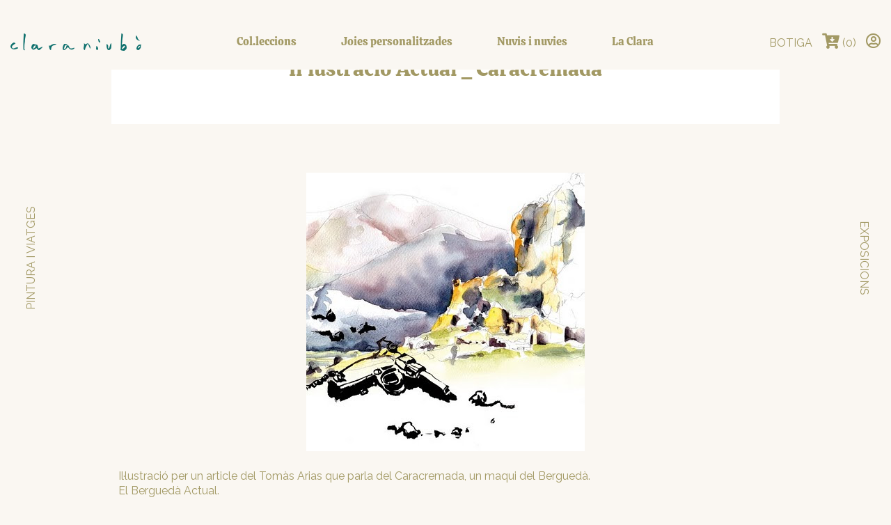

--- FILE ---
content_type: text/html; charset=UTF-8
request_url: https://claraniubo.com/illustracio-actual-_-caracremada/
body_size: 18714
content:
<!DOCTYPE html>
<html lang="ca">
<head >
<meta charset="UTF-8" />
<meta name="viewport" content="width=device-width, initial-scale=1" />
<title>Il·lustració Actual _ Caracremada</title>
<meta name='robots' content='max-image-preview:large' />
	<style>img:is([sizes="auto" i], [sizes^="auto," i]) { contain-intrinsic-size: 3000px 1500px }</style>
	<link rel="alternate" hreflang="ca" href="https://claraniubo.com/illustracio-actual-_-caracremada/" />
<link rel="alternate" hreflang="x-default" href="https://claraniubo.com/illustracio-actual-_-caracremada/" />
<link rel='dns-prefetch' href='//capi-automation.s3.us-east-2.amazonaws.com' />
<link rel='dns-prefetch' href='//fonts.googleapis.com' />
<link rel='dns-prefetch' href='//use.fontawesome.com' />
<link href='https://fonts.gstatic.com' crossorigin rel='preconnect' />
<link rel="alternate" type="application/rss+xml" title=" &raquo; Canal d&#039;informació" href="https://claraniubo.com/feed/" />
<link rel="alternate" type="application/rss+xml" title=" &raquo; Canal dels comentaris" href="https://claraniubo.com/comments/feed/" />
<link rel="alternate" type="application/rss+xml" title=" &raquo; Il·lustració Actual _ Caracremada Canal dels comentaris" href="https://claraniubo.com/illustracio-actual-_-caracremada/feed/" />
<link rel="canonical" href="https://claraniubo.com/illustracio-actual-_-caracremada/" />
<link rel='stylesheet' id='itserra-css' href='https://claraniubo.com/wp-content/themes/itserra/style.css?ver=2.3.0' type='text/css' media='all' />
<style id='wp-emoji-styles-inline-css' type='text/css'>

	img.wp-smiley, img.emoji {
		display: inline !important;
		border: none !important;
		box-shadow: none !important;
		height: 1em !important;
		width: 1em !important;
		margin: 0 0.07em !important;
		vertical-align: -0.1em !important;
		background: none !important;
		padding: 0 !important;
	}
</style>
<link rel='stylesheet' id='wp-block-library-css' href='https://claraniubo.com/wp-includes/css/dist/block-library/style.min.css?ver=6.8.3' type='text/css' media='all' />
<style id='classic-theme-styles-inline-css' type='text/css'>
/*! This file is auto-generated */
.wp-block-button__link{color:#fff;background-color:#32373c;border-radius:9999px;box-shadow:none;text-decoration:none;padding:calc(.667em + 2px) calc(1.333em + 2px);font-size:1.125em}.wp-block-file__button{background:#32373c;color:#fff;text-decoration:none}
</style>
<style id='font-awesome-svg-styles-default-inline-css' type='text/css'>
.svg-inline--fa {
  display: inline-block;
  height: 1em;
  overflow: visible;
  vertical-align: -.125em;
}
</style>
<link rel='stylesheet' id='font-awesome-svg-styles-css' href='https://claraniubo.com/wp-content/uploads/font-awesome/v5.12.0/css/svg-with-js.css' type='text/css' media='all' />
<style id='font-awesome-svg-styles-inline-css' type='text/css'>
   .wp-block-font-awesome-icon svg::before,
   .wp-rich-text-font-awesome-icon svg::before {content: unset;}
</style>
<style id='global-styles-inline-css' type='text/css'>
:root{--wp--preset--aspect-ratio--square: 1;--wp--preset--aspect-ratio--4-3: 4/3;--wp--preset--aspect-ratio--3-4: 3/4;--wp--preset--aspect-ratio--3-2: 3/2;--wp--preset--aspect-ratio--2-3: 2/3;--wp--preset--aspect-ratio--16-9: 16/9;--wp--preset--aspect-ratio--9-16: 9/16;--wp--preset--color--black: #000000;--wp--preset--color--cyan-bluish-gray: #abb8c3;--wp--preset--color--white: #ffffff;--wp--preset--color--pale-pink: #f78da7;--wp--preset--color--vivid-red: #cf2e2e;--wp--preset--color--luminous-vivid-orange: #ff6900;--wp--preset--color--luminous-vivid-amber: #fcb900;--wp--preset--color--light-green-cyan: #7bdcb5;--wp--preset--color--vivid-green-cyan: #00d084;--wp--preset--color--pale-cyan-blue: #8ed1fc;--wp--preset--color--vivid-cyan-blue: #0693e3;--wp--preset--color--vivid-purple: #9b51e0;--wp--preset--gradient--vivid-cyan-blue-to-vivid-purple: linear-gradient(135deg,rgba(6,147,227,1) 0%,rgb(155,81,224) 100%);--wp--preset--gradient--light-green-cyan-to-vivid-green-cyan: linear-gradient(135deg,rgb(122,220,180) 0%,rgb(0,208,130) 100%);--wp--preset--gradient--luminous-vivid-amber-to-luminous-vivid-orange: linear-gradient(135deg,rgba(252,185,0,1) 0%,rgba(255,105,0,1) 100%);--wp--preset--gradient--luminous-vivid-orange-to-vivid-red: linear-gradient(135deg,rgba(255,105,0,1) 0%,rgb(207,46,46) 100%);--wp--preset--gradient--very-light-gray-to-cyan-bluish-gray: linear-gradient(135deg,rgb(238,238,238) 0%,rgb(169,184,195) 100%);--wp--preset--gradient--cool-to-warm-spectrum: linear-gradient(135deg,rgb(74,234,220) 0%,rgb(151,120,209) 20%,rgb(207,42,186) 40%,rgb(238,44,130) 60%,rgb(251,105,98) 80%,rgb(254,248,76) 100%);--wp--preset--gradient--blush-light-purple: linear-gradient(135deg,rgb(255,206,236) 0%,rgb(152,150,240) 100%);--wp--preset--gradient--blush-bordeaux: linear-gradient(135deg,rgb(254,205,165) 0%,rgb(254,45,45) 50%,rgb(107,0,62) 100%);--wp--preset--gradient--luminous-dusk: linear-gradient(135deg,rgb(255,203,112) 0%,rgb(199,81,192) 50%,rgb(65,88,208) 100%);--wp--preset--gradient--pale-ocean: linear-gradient(135deg,rgb(255,245,203) 0%,rgb(182,227,212) 50%,rgb(51,167,181) 100%);--wp--preset--gradient--electric-grass: linear-gradient(135deg,rgb(202,248,128) 0%,rgb(113,206,126) 100%);--wp--preset--gradient--midnight: linear-gradient(135deg,rgb(2,3,129) 0%,rgb(40,116,252) 100%);--wp--preset--font-size--small: 13px;--wp--preset--font-size--medium: 20px;--wp--preset--font-size--large: 36px;--wp--preset--font-size--x-large: 42px;--wp--preset--font-family--inter: "Inter", sans-serif;--wp--preset--font-family--cardo: Cardo;--wp--preset--spacing--20: 0.44rem;--wp--preset--spacing--30: 0.67rem;--wp--preset--spacing--40: 1rem;--wp--preset--spacing--50: 1.5rem;--wp--preset--spacing--60: 2.25rem;--wp--preset--spacing--70: 3.38rem;--wp--preset--spacing--80: 5.06rem;--wp--preset--shadow--natural: 6px 6px 9px rgba(0, 0, 0, 0.2);--wp--preset--shadow--deep: 12px 12px 50px rgba(0, 0, 0, 0.4);--wp--preset--shadow--sharp: 6px 6px 0px rgba(0, 0, 0, 0.2);--wp--preset--shadow--outlined: 6px 6px 0px -3px rgba(255, 255, 255, 1), 6px 6px rgba(0, 0, 0, 1);--wp--preset--shadow--crisp: 6px 6px 0px rgba(0, 0, 0, 1);}:where(.is-layout-flex){gap: 0.5em;}:where(.is-layout-grid){gap: 0.5em;}body .is-layout-flex{display: flex;}.is-layout-flex{flex-wrap: wrap;align-items: center;}.is-layout-flex > :is(*, div){margin: 0;}body .is-layout-grid{display: grid;}.is-layout-grid > :is(*, div){margin: 0;}:where(.wp-block-columns.is-layout-flex){gap: 2em;}:where(.wp-block-columns.is-layout-grid){gap: 2em;}:where(.wp-block-post-template.is-layout-flex){gap: 1.25em;}:where(.wp-block-post-template.is-layout-grid){gap: 1.25em;}.has-black-color{color: var(--wp--preset--color--black) !important;}.has-cyan-bluish-gray-color{color: var(--wp--preset--color--cyan-bluish-gray) !important;}.has-white-color{color: var(--wp--preset--color--white) !important;}.has-pale-pink-color{color: var(--wp--preset--color--pale-pink) !important;}.has-vivid-red-color{color: var(--wp--preset--color--vivid-red) !important;}.has-luminous-vivid-orange-color{color: var(--wp--preset--color--luminous-vivid-orange) !important;}.has-luminous-vivid-amber-color{color: var(--wp--preset--color--luminous-vivid-amber) !important;}.has-light-green-cyan-color{color: var(--wp--preset--color--light-green-cyan) !important;}.has-vivid-green-cyan-color{color: var(--wp--preset--color--vivid-green-cyan) !important;}.has-pale-cyan-blue-color{color: var(--wp--preset--color--pale-cyan-blue) !important;}.has-vivid-cyan-blue-color{color: var(--wp--preset--color--vivid-cyan-blue) !important;}.has-vivid-purple-color{color: var(--wp--preset--color--vivid-purple) !important;}.has-black-background-color{background-color: var(--wp--preset--color--black) !important;}.has-cyan-bluish-gray-background-color{background-color: var(--wp--preset--color--cyan-bluish-gray) !important;}.has-white-background-color{background-color: var(--wp--preset--color--white) !important;}.has-pale-pink-background-color{background-color: var(--wp--preset--color--pale-pink) !important;}.has-vivid-red-background-color{background-color: var(--wp--preset--color--vivid-red) !important;}.has-luminous-vivid-orange-background-color{background-color: var(--wp--preset--color--luminous-vivid-orange) !important;}.has-luminous-vivid-amber-background-color{background-color: var(--wp--preset--color--luminous-vivid-amber) !important;}.has-light-green-cyan-background-color{background-color: var(--wp--preset--color--light-green-cyan) !important;}.has-vivid-green-cyan-background-color{background-color: var(--wp--preset--color--vivid-green-cyan) !important;}.has-pale-cyan-blue-background-color{background-color: var(--wp--preset--color--pale-cyan-blue) !important;}.has-vivid-cyan-blue-background-color{background-color: var(--wp--preset--color--vivid-cyan-blue) !important;}.has-vivid-purple-background-color{background-color: var(--wp--preset--color--vivid-purple) !important;}.has-black-border-color{border-color: var(--wp--preset--color--black) !important;}.has-cyan-bluish-gray-border-color{border-color: var(--wp--preset--color--cyan-bluish-gray) !important;}.has-white-border-color{border-color: var(--wp--preset--color--white) !important;}.has-pale-pink-border-color{border-color: var(--wp--preset--color--pale-pink) !important;}.has-vivid-red-border-color{border-color: var(--wp--preset--color--vivid-red) !important;}.has-luminous-vivid-orange-border-color{border-color: var(--wp--preset--color--luminous-vivid-orange) !important;}.has-luminous-vivid-amber-border-color{border-color: var(--wp--preset--color--luminous-vivid-amber) !important;}.has-light-green-cyan-border-color{border-color: var(--wp--preset--color--light-green-cyan) !important;}.has-vivid-green-cyan-border-color{border-color: var(--wp--preset--color--vivid-green-cyan) !important;}.has-pale-cyan-blue-border-color{border-color: var(--wp--preset--color--pale-cyan-blue) !important;}.has-vivid-cyan-blue-border-color{border-color: var(--wp--preset--color--vivid-cyan-blue) !important;}.has-vivid-purple-border-color{border-color: var(--wp--preset--color--vivid-purple) !important;}.has-vivid-cyan-blue-to-vivid-purple-gradient-background{background: var(--wp--preset--gradient--vivid-cyan-blue-to-vivid-purple) !important;}.has-light-green-cyan-to-vivid-green-cyan-gradient-background{background: var(--wp--preset--gradient--light-green-cyan-to-vivid-green-cyan) !important;}.has-luminous-vivid-amber-to-luminous-vivid-orange-gradient-background{background: var(--wp--preset--gradient--luminous-vivid-amber-to-luminous-vivid-orange) !important;}.has-luminous-vivid-orange-to-vivid-red-gradient-background{background: var(--wp--preset--gradient--luminous-vivid-orange-to-vivid-red) !important;}.has-very-light-gray-to-cyan-bluish-gray-gradient-background{background: var(--wp--preset--gradient--very-light-gray-to-cyan-bluish-gray) !important;}.has-cool-to-warm-spectrum-gradient-background{background: var(--wp--preset--gradient--cool-to-warm-spectrum) !important;}.has-blush-light-purple-gradient-background{background: var(--wp--preset--gradient--blush-light-purple) !important;}.has-blush-bordeaux-gradient-background{background: var(--wp--preset--gradient--blush-bordeaux) !important;}.has-luminous-dusk-gradient-background{background: var(--wp--preset--gradient--luminous-dusk) !important;}.has-pale-ocean-gradient-background{background: var(--wp--preset--gradient--pale-ocean) !important;}.has-electric-grass-gradient-background{background: var(--wp--preset--gradient--electric-grass) !important;}.has-midnight-gradient-background{background: var(--wp--preset--gradient--midnight) !important;}.has-small-font-size{font-size: var(--wp--preset--font-size--small) !important;}.has-medium-font-size{font-size: var(--wp--preset--font-size--medium) !important;}.has-large-font-size{font-size: var(--wp--preset--font-size--large) !important;}.has-x-large-font-size{font-size: var(--wp--preset--font-size--x-large) !important;}
:where(.wp-block-post-template.is-layout-flex){gap: 1.25em;}:where(.wp-block-post-template.is-layout-grid){gap: 1.25em;}
:where(.wp-block-columns.is-layout-flex){gap: 2em;}:where(.wp-block-columns.is-layout-grid){gap: 2em;}
:root :where(.wp-block-pullquote){font-size: 1.5em;line-height: 1.6;}
</style>
<link rel='stylesheet' id='wcpf-plugin-style-css' href='https://claraniubo.com/wp-content/plugins/woocommerce-product-filters/assets/prod/styles/plugin.css?ver=6.8.3' type='text/css' media='all' />
<link rel='stylesheet' id='woocommerce-layout-css' href='https://claraniubo.com/wp-content/plugins/woocommerce/assets/css/woocommerce-layout.css?ver=9.7.1' type='text/css' media='all' />
<link rel='stylesheet' id='woocommerce-smallscreen-css' href='https://claraniubo.com/wp-content/plugins/woocommerce/assets/css/woocommerce-smallscreen.css?ver=9.7.1' type='text/css' media='only screen and (max-width: 860px)' />
<link rel='stylesheet' id='woocommerce-general-css' href='https://claraniubo.com/wp-content/plugins/woocommerce/assets/css/woocommerce.css?ver=9.7.1' type='text/css' media='all' />
<link rel='stylesheet' id='genesis-sample-woocommerce-styles-css' href='https://claraniubo.com/wp-content/themes/itserra/lib/woocommerce/genesis-sample-woocommerce.css?ver=2.3.0' type='text/css' media='screen' />
<style id='woocommerce-inline-inline-css' type='text/css'>
.woocommerce form .form-row .required { visibility: visible; }
</style>
<link rel='stylesheet' id='wpml-legacy-horizontal-list-0-css' href='https://claraniubo.com/wp-content/plugins/sitepress-multilingual-cms/templates/language-switchers/legacy-list-horizontal/style.min.css?ver=1' type='text/css' media='all' />
<link rel='stylesheet' id='wpml-menu-item-0-css' href='https://claraniubo.com/wp-content/plugins/sitepress-multilingual-cms/templates/language-switchers/menu-item/style.min.css?ver=1' type='text/css' media='all' />
<link rel='stylesheet' id='woo-variation-swatches-css' href='https://claraniubo.com/wp-content/plugins/woo-variation-swatches/assets/css/frontend.min.css?ver=1762862354' type='text/css' media='all' />
<style id='woo-variation-swatches-inline-css' type='text/css'>
:root {
--wvs-tick:url("data:image/svg+xml;utf8,%3Csvg filter='drop-shadow(0px 0px 2px rgb(0 0 0 / .8))' xmlns='http://www.w3.org/2000/svg'  viewBox='0 0 30 30'%3E%3Cpath fill='none' stroke='%23ffffff' stroke-linecap='round' stroke-linejoin='round' stroke-width='4' d='M4 16L11 23 27 7'/%3E%3C/svg%3E");

--wvs-cross:url("data:image/svg+xml;utf8,%3Csvg filter='drop-shadow(0px 0px 5px rgb(255 255 255 / .6))' xmlns='http://www.w3.org/2000/svg' width='72px' height='72px' viewBox='0 0 24 24'%3E%3Cpath fill='none' stroke='%23ff0000' stroke-linecap='round' stroke-width='0.6' d='M5 5L19 19M19 5L5 19'/%3E%3C/svg%3E");
--wvs-single-product-item-width:30px;
--wvs-single-product-item-height:30px;
--wvs-single-product-item-font-size:16px}
</style>
<link rel='stylesheet' id='brands-styles-css' href='https://claraniubo.com/wp-content/plugins/woocommerce/assets/css/brands.css?ver=9.7.1' type='text/css' media='all' />
<link rel='stylesheet' id='dashicons-css' href='https://claraniubo.com/wp-includes/css/dashicons.min.css?ver=6.8.3' type='text/css' media='all' />
<link rel='stylesheet' id='genesis-sample-fonts-css' href='//fonts.googleapis.com/css?family=Calistoga%7CRaleway&#038;display=swap&#038;ver=2.3.0' type='text/css' media='all' />
<link rel='stylesheet' id='font-awesome-official-css' href='https://use.fontawesome.com/releases/v5.12.0/css/all.css' type='text/css' media='all' integrity="sha384-REHJTs1r2ErKBuJB0fCK99gCYsVjwxHrSU0N7I1zl9vZbggVJXRMsv/sLlOAGb4M" crossorigin="anonymous" />
<link rel='stylesheet' id='elementor-frontend-css' href='https://claraniubo.com/wp-content/plugins/elementor/assets/css/frontend.min.css?ver=3.33.2' type='text/css' media='all' />
<link rel='stylesheet' id='widget-nav-menu-css' href='https://claraniubo.com/wp-content/plugins/elementor-pro/assets/css/widget-nav-menu.min.css?ver=3.33.1' type='text/css' media='all' />
<link rel='stylesheet' id='e-animation-slideInLeft-css' href='https://claraniubo.com/wp-content/plugins/elementor/assets/lib/animations/styles/slideInLeft.min.css?ver=3.33.2' type='text/css' media='all' />
<link rel='stylesheet' id='e-popup-css' href='https://claraniubo.com/wp-content/plugins/elementor-pro/assets/css/conditionals/popup.min.css?ver=3.33.1' type='text/css' media='all' />
<link rel='stylesheet' id='widget-heading-css' href='https://claraniubo.com/wp-content/plugins/elementor/assets/css/widget-heading.min.css?ver=3.33.2' type='text/css' media='all' />
<link rel='stylesheet' id='e-animation-fadeIn-css' href='https://claraniubo.com/wp-content/plugins/elementor/assets/lib/animations/styles/fadeIn.min.css?ver=3.33.2' type='text/css' media='all' />
<link rel='stylesheet' id='widget-image-css' href='https://claraniubo.com/wp-content/plugins/elementor/assets/css/widget-image.min.css?ver=3.33.2' type='text/css' media='all' />
<link rel='stylesheet' id='elementor-icons-css' href='https://claraniubo.com/wp-content/plugins/elementor/assets/lib/eicons/css/elementor-icons.min.css?ver=5.44.0' type='text/css' media='all' />
<link rel='stylesheet' id='elementor-post-626-css' href='https://claraniubo.com/wp-content/uploads/elementor/css/post-626.css?ver=1764057602' type='text/css' media='all' />
<link rel='stylesheet' id='elementor-post-1948-css' href='https://claraniubo.com/wp-content/uploads/elementor/css/post-1948.css?ver=1764057602' type='text/css' media='all' />
<link rel='stylesheet' id='elementor-post-1935-css' href='https://claraniubo.com/wp-content/uploads/elementor/css/post-1935.css?ver=1764057602' type='text/css' media='all' />
<link rel='stylesheet' id='elementor-post-2534-css' href='https://claraniubo.com/wp-content/uploads/elementor/css/post-2534.css?ver=1764058307' type='text/css' media='all' />
<link rel='stylesheet' id='font-awesome-official-v4shim-css' href='https://use.fontawesome.com/releases/v5.12.0/css/v4-shims.css' type='text/css' media='all' integrity="sha384-AL44/7DEVqkvY9j8IjGLGZgFmHAjuHa+2RIWKxDliMNIfSs9g14/BRpYwHrWQgz6" crossorigin="anonymous" />
<style id='font-awesome-official-v4shim-inline-css' type='text/css'>
@font-face {
font-family: "FontAwesome";
font-display: block;
src: url("https://use.fontawesome.com/releases/v5.12.0/webfonts/fa-brands-400.eot"),
		url("https://use.fontawesome.com/releases/v5.12.0/webfonts/fa-brands-400.eot?#iefix") format("embedded-opentype"),
		url("https://use.fontawesome.com/releases/v5.12.0/webfonts/fa-brands-400.woff2") format("woff2"),
		url("https://use.fontawesome.com/releases/v5.12.0/webfonts/fa-brands-400.woff") format("woff"),
		url("https://use.fontawesome.com/releases/v5.12.0/webfonts/fa-brands-400.ttf") format("truetype"),
		url("https://use.fontawesome.com/releases/v5.12.0/webfonts/fa-brands-400.svg#fontawesome") format("svg");
}

@font-face {
font-family: "FontAwesome";
font-display: block;
src: url("https://use.fontawesome.com/releases/v5.12.0/webfonts/fa-solid-900.eot"),
		url("https://use.fontawesome.com/releases/v5.12.0/webfonts/fa-solid-900.eot?#iefix") format("embedded-opentype"),
		url("https://use.fontawesome.com/releases/v5.12.0/webfonts/fa-solid-900.woff2") format("woff2"),
		url("https://use.fontawesome.com/releases/v5.12.0/webfonts/fa-solid-900.woff") format("woff"),
		url("https://use.fontawesome.com/releases/v5.12.0/webfonts/fa-solid-900.ttf") format("truetype"),
		url("https://use.fontawesome.com/releases/v5.12.0/webfonts/fa-solid-900.svg#fontawesome") format("svg");
}

@font-face {
font-family: "FontAwesome";
font-display: block;
src: url("https://use.fontawesome.com/releases/v5.12.0/webfonts/fa-regular-400.eot"),
		url("https://use.fontawesome.com/releases/v5.12.0/webfonts/fa-regular-400.eot?#iefix") format("embedded-opentype"),
		url("https://use.fontawesome.com/releases/v5.12.0/webfonts/fa-regular-400.woff2") format("woff2"),
		url("https://use.fontawesome.com/releases/v5.12.0/webfonts/fa-regular-400.woff") format("woff"),
		url("https://use.fontawesome.com/releases/v5.12.0/webfonts/fa-regular-400.ttf") format("truetype"),
		url("https://use.fontawesome.com/releases/v5.12.0/webfonts/fa-regular-400.svg#fontawesome") format("svg");
unicode-range: U+F004-F005,U+F007,U+F017,U+F022,U+F024,U+F02E,U+F03E,U+F044,U+F057-F059,U+F06E,U+F070,U+F075,U+F07B-F07C,U+F080,U+F086,U+F089,U+F094,U+F09D,U+F0A0,U+F0A4-F0A7,U+F0C5,U+F0C7-F0C8,U+F0E0,U+F0EB,U+F0F3,U+F0F8,U+F0FE,U+F111,U+F118-F11A,U+F11C,U+F133,U+F144,U+F146,U+F14A,U+F14D-F14E,U+F150-F152,U+F15B-F15C,U+F164-F165,U+F185-F186,U+F191-F192,U+F1AD,U+F1C1-F1C9,U+F1CD,U+F1D8,U+F1E3,U+F1EA,U+F1F6,U+F1F9,U+F20A,U+F247-F249,U+F24D,U+F254-F25B,U+F25D,U+F267,U+F271-F274,U+F279,U+F28B,U+F28D,U+F2B5-F2B6,U+F2B9,U+F2BB,U+F2BD,U+F2C1-F2C2,U+F2D0,U+F2D2,U+F2DC,U+F2ED,U+F328,U+F358-F35B,U+F3A5,U+F3D1,U+F410,U+F4AD;
}
</style>
<link rel='stylesheet' id='elementor-gf-local-roboto-css' href='https://claraniubo.com/wp-content/uploads/elementor/google-fonts/css/roboto.css?ver=1742295508' type='text/css' media='all' />
<link rel='stylesheet' id='elementor-gf-local-robotoslab-css' href='https://claraniubo.com/wp-content/uploads/elementor/google-fonts/css/robotoslab.css?ver=1742295519' type='text/css' media='all' />
<link rel='stylesheet' id='elementor-gf-local-calistoga-css' href='https://claraniubo.com/wp-content/uploads/elementor/google-fonts/css/calistoga.css?ver=1742295520' type='text/css' media='all' />
<link rel='stylesheet' id='elementor-icons-shared-0-css' href='https://claraniubo.com/wp-content/plugins/elementor/assets/lib/font-awesome/css/fontawesome.min.css?ver=5.15.3' type='text/css' media='all' />
<link rel='stylesheet' id='elementor-icons-fa-solid-css' href='https://claraniubo.com/wp-content/plugins/elementor/assets/lib/font-awesome/css/solid.min.css?ver=5.15.3' type='text/css' media='all' />
<script type="text/javascript" src="https://claraniubo.com/wp-content/plugins/woocommerce-product-filters/assets/prod/scripts/polyfills.js?ver=6.8.3" id="wcpf-plugin-polyfills-script-js"></script>
<script type="text/javascript" src="https://claraniubo.com/wp-includes/js/jquery/jquery.min.js?ver=3.7.1" id="jquery-core-js"></script>
<script type="text/javascript" src="https://claraniubo.com/wp-includes/js/jquery/jquery-migrate.min.js?ver=3.4.1" id="jquery-migrate-js"></script>
<script type="text/javascript" src="https://claraniubo.com/wp-includes/js/jquery/ui/core.min.js?ver=1.13.3" id="jquery-ui-core-js"></script>
<script type="text/javascript" src="https://claraniubo.com/wp-includes/js/jquery/ui/mouse.min.js?ver=1.13.3" id="jquery-ui-mouse-js"></script>
<script type="text/javascript" src="https://claraniubo.com/wp-includes/js/jquery/ui/slider.min.js?ver=1.13.3" id="jquery-ui-slider-js"></script>
<script type="text/javascript" src="https://claraniubo.com/wp-content/plugins/woocommerce-product-filters/assets/prod/scripts/front-vendor.js?ver=6.8.3" id="wcpf-plugin-vendor-script-js"></script>
<script type="text/javascript" src="https://claraniubo.com/wp-includes/js/underscore.min.js?ver=1.13.7" id="underscore-js"></script>
<script type="text/javascript" id="wp-util-js-extra">
/* <![CDATA[ */
var _wpUtilSettings = {"ajax":{"url":"\/wp-admin\/admin-ajax.php"}};
/* ]]> */
</script>
<script type="text/javascript" src="https://claraniubo.com/wp-includes/js/wp-util.min.js?ver=6.8.3" id="wp-util-js"></script>
<script type="text/javascript" src="https://claraniubo.com/wp-content/plugins/woocommerce/assets/js/accounting/accounting.min.js?ver=0.4.2" id="accounting-js"></script>
<script type="text/javascript" id="wcpf-plugin-script-js-extra">
/* <![CDATA[ */
var WCPFData = {"registerEntities":{"Project":{"id":"Project","class":"WooCommerce_Product_Filter_Plugin\\Entity","post_type":"wcpf_project","label":"Project","default_options":{"urlNavigation":"query","filteringStarts":"auto","urlNavigationOptions":[],"useComponents":["pagination","sorting","results-count","page-title","breadcrumb"],"paginationAjax":true,"sortingAjax":true,"productsContainerSelector":".products","paginationSelector":".woocommerce-pagination","resultCountSelector":".woocommerce-result-count","sortingSelector":".woocommerce-ordering","pageTitleSelector":".woocommerce-products-header__title","breadcrumbSelector":".woocommerce-breadcrumb","multipleContainersForProducts":true},"is_grouped":true,"editor_component_class":"WooCommerce_Product_Filter_Plugin\\Project\\Editor_Component","filter_component_class":"WooCommerce_Product_Filter_Plugin\\Project\\Filter_Component","variations":false},"BoxListField":{"id":"BoxListField","class":"WooCommerce_Product_Filter_Plugin\\Entity","post_type":"wcpf_item","label":"Box List","default_options":{"itemsSource":"attribute","itemsDisplay":"all","queryType":"or","itemsDisplayHierarchical":true,"displayHierarchicalCollapsed":false,"displayTitle":true,"displayToggleContent":true,"defaultToggleState":"show","cssClass":"","actionForEmptyOptions":"hide","displayProductCount":true,"productCountPolicy":"for-option-only","multiSelect":true,"boxSize":"45px"},"is_grouped":false,"editor_component_class":"WooCommerce_Product_Filter_Plugin\\Field\\Box_list\\Editor_Component","filter_component_class":"WooCommerce_Product_Filter_Plugin\\Field\\Box_List\\Filter_Component","variations":true},"CheckBoxListField":{"id":"CheckBoxListField","class":"WooCommerce_Product_Filter_Plugin\\Entity","post_type":"wcpf_item","label":"Checkbox","default_options":{"itemsSource":"attribute","itemsDisplay":"all","queryType":"or","itemsDisplayHierarchical":true,"displayHierarchicalCollapsed":false,"displayTitle":true,"displayToggleContent":true,"defaultToggleState":"show","cssClass":"","actionForEmptyOptions":"hide","displayProductCount":true,"productCountPolicy":"for-option-only","seeMoreOptionsBy":"scrollbar","heightOfVisibleContent":12},"is_grouped":false,"editor_component_class":"WooCommerce_Product_Filter_Plugin\\Field\\Check_Box_List\\Editor_Component","filter_component_class":"WooCommerce_Product_Filter_Plugin\\Field\\Check_Box_List\\Filter_Component","variations":true},"DropDownListField":{"id":"DropDownListField","class":"WooCommerce_Product_Filter_Plugin\\Entity","post_type":"wcpf_item","label":"Drop Down","default_options":{"itemsSource":"attribute","itemsDisplay":"all","queryType":"or","itemsDisplayHierarchical":true,"displayHierarchicalCollapsed":false,"displayTitle":true,"displayToggleContent":true,"defaultToggleState":"show","cssClass":"","actionForEmptyOptions":"hide","displayProductCount":true,"productCountPolicy":"for-option-only","titleItemReset":"Show all"},"is_grouped":false,"editor_component_class":"WooCommerce_Product_Filter_Plugin\\Field\\Drop_Down_List\\Editor_Component","filter_component_class":"WooCommerce_Product_Filter_Plugin\\Field\\Drop_Down_List\\Filter_Component","variations":true},"ButtonField":{"id":"ButtonField","class":"WooCommerce_Product_Filter_Plugin\\Entity","post_type":"wcpf_item","label":"Button","default_options":{"cssClass":"","action":"reset"},"is_grouped":false,"editor_component_class":"WooCommerce_Product_Filter_Plugin\\Field\\Button\\Editor_Component","filter_component_class":"WooCommerce_Product_Filter_Plugin\\Field\\Button\\Filter_Component","variations":true},"ColorListField":{"id":"ColorListField","class":"WooCommerce_Product_Filter_Plugin\\Entity","post_type":"wcpf_item","label":"Colors","default_options":{"itemsSource":"attribute","itemsDisplay":"all","queryType":"or","itemsDisplayHierarchical":true,"displayHierarchicalCollapsed":false,"displayTitle":true,"displayToggleContent":true,"defaultToggleState":"show","cssClass":"","actionForEmptyOptions":"hide","displayProductCount":true,"productCountPolicy":"for-option-only","optionKey":"colors"},"is_grouped":false,"editor_component_class":"WooCommerce_Product_Filter_Plugin\\Field\\Color_List\\Editor_Component","filter_component_class":"WooCommerce_Product_Filter_Plugin\\Field\\Color_List\\Filter_Component","variations":true},"RadioListField":{"id":"RadioListField","class":"WooCommerce_Product_Filter_Plugin\\Entity","post_type":"wcpf_item","label":"Radio","default_options":{"itemsSource":"attribute","itemsDisplay":"all","queryType":"or","itemsDisplayHierarchical":true,"displayHierarchicalCollapsed":false,"displayTitle":true,"displayToggleContent":true,"defaultToggleState":"show","cssClass":"","actionForEmptyOptions":"hide","displayProductCount":true,"productCountPolicy":"for-option-only","titleItemReset":"Show all","seeMoreOptionsBy":"scrollbar","heightOfVisibleContent":12},"is_grouped":false,"editor_component_class":"WooCommerce_Product_Filter_Plugin\\Field\\Radio_List\\Editor_Component","filter_component_class":"WooCommerce_Product_Filter_Plugin\\Field\\Radio_List\\Filter_Component","variations":true},"TextListField":{"id":"TextListField","class":"WooCommerce_Product_Filter_Plugin\\Entity","post_type":"wcpf_item","label":"Text List","default_options":{"itemsSource":"attribute","itemsDisplay":"all","queryType":"or","itemsDisplayHierarchical":true,"displayHierarchicalCollapsed":false,"displayTitle":true,"displayToggleContent":true,"defaultToggleState":"show","cssClass":"","actionForEmptyOptions":"hide","displayProductCount":true,"productCountPolicy":"for-option-only","multiSelect":true,"useInlineStyle":false},"is_grouped":false,"editor_component_class":"WooCommerce_Product_Filter_Plugin\\Field\\Text_List\\Editor_Component","filter_component_class":"WooCommerce_Product_Filter_Plugin\\Field\\Text_List\\Filter_Component","variations":true},"PriceSliderField":{"id":"PriceSliderField","class":"WooCommerce_Product_Filter_Plugin\\Entity","post_type":"wcpf_item","label":"Price slider","default_options":{"minPriceOptionKey":"min-price","maxPriceOptionKey":"max-price","optionKey":"price","optionKeyFormat":"dash","cssClass":"","displayMinMaxInput":true,"displayTitle":true,"displayToggleContent":true,"defaultToggleState":"show","displayPriceLabel":true},"is_grouped":false,"editor_component_class":"WooCommerce_Product_Filter_Plugin\\Field\\Price_Slider\\Editor_Component","filter_component_class":"WooCommerce_Product_Filter_Plugin\\Field\\Price_Slider\\Filter_Component","variations":false},"SimpleBoxLayout":{"id":"SimpleBoxLayout","class":"WooCommerce_Product_Filter_Plugin\\Entity","post_type":"wcpf_item","label":"Simple Box","default_options":{"displayToggleContent":true,"defaultToggleState":"show","cssClass":""},"is_grouped":true,"editor_component_class":"WooCommerce_Product_Filter_Plugin\\Layout\\Simple_Box\\Editor_Component","filter_component_class":"WooCommerce_Product_Filter_Plugin\\Layout\\Simple_Box\\Filter_Component","variations":false},"ColumnsLayout":{"id":"ColumnsLayout","class":"WooCommerce_Product_Filter_Plugin\\Entity","post_type":"wcpf_item","label":"Columns","default_options":{"columns":[{"entities":[],"options":{"width":"50%"}}]},"is_grouped":true,"editor_component_class":"WooCommerce_Product_Filter_Plugin\\Layout\\Columns\\Editor_Component","filter_component_class":"WooCommerce_Product_Filter_Plugin\\Layout\\Columns\\Filter_Component","variations":false}},"messages":{"selectNoMatchesFound":"No s'ha trobat cap coincid\u00e8ncia"},"selectors":{"productsContainer":".products","paginationContainer":".woocommerce-pagination","resultCount":".woocommerce-result-count","sorting":".woocommerce-ordering","pageTitle":".woocommerce-products-header__title","breadcrumb":".woocommerce-breadcrumb"},"pageUrl":"https:\/\/claraniubo.com\/illustracio-actual-_-caracremada\/","isPaged":"","scriptAfterProductsUpdate":"","scrollTop":"no","priceFormat":{"currencyFormatNumDecimals":0,"currencyFormatSymbol":"&euro;","currencyFormatDecimalSep":",","currencyFormatThousandSep":".","currencyFormat":"%v%s"}};
/* ]]> */
</script>
<script type="text/javascript" src="https://claraniubo.com/wp-content/plugins/woocommerce-product-filters/assets/prod/scripts/plugin.js?ver=6.8.3" id="wcpf-plugin-script-js"></script>
<script type="text/javascript" src="https://claraniubo.com/wp-content/plugins/woocommerce/assets/js/jquery-blockui/jquery.blockUI.min.js?ver=2.7.0-wc.9.7.1" id="jquery-blockui-js" data-wp-strategy="defer"></script>
<script type="text/javascript" id="wc-add-to-cart-js-extra">
/* <![CDATA[ */
var wc_add_to_cart_params = {"ajax_url":"\/wp-admin\/admin-ajax.php","wc_ajax_url":"\/?wc-ajax=%%endpoint%%","i18n_view_cart":"Visualitza la cistella","cart_url":"https:\/\/claraniubo.com\/pagina-carret-compra\/","is_cart":"","cart_redirect_after_add":"yes"};
/* ]]> */
</script>
<script type="text/javascript" src="https://claraniubo.com/wp-content/plugins/woocommerce/assets/js/frontend/add-to-cart.min.js?ver=9.7.1" id="wc-add-to-cart-js" defer="defer" data-wp-strategy="defer"></script>
<script type="text/javascript" src="https://claraniubo.com/wp-content/plugins/woocommerce/assets/js/js-cookie/js.cookie.min.js?ver=2.1.4-wc.9.7.1" id="js-cookie-js" defer="defer" data-wp-strategy="defer"></script>
<script type="text/javascript" id="woocommerce-js-extra">
/* <![CDATA[ */
var woocommerce_params = {"ajax_url":"\/wp-admin\/admin-ajax.php","wc_ajax_url":"\/?wc-ajax=%%endpoint%%","i18n_password_show":"Mostra la contrasenya","i18n_password_hide":"Amaga la contrasenya"};
/* ]]> */
</script>
<script type="text/javascript" src="https://claraniubo.com/wp-content/plugins/woocommerce/assets/js/frontend/woocommerce.min.js?ver=9.7.1" id="woocommerce-js" defer="defer" data-wp-strategy="defer"></script>
<link rel="https://api.w.org/" href="https://claraniubo.com/wp-json/" /><link rel="alternate" title="JSON" type="application/json" href="https://claraniubo.com/wp-json/wp/v2/posts/2476" /><link rel="EditURI" type="application/rsd+xml" title="RSD" href="https://claraniubo.com/xmlrpc.php?rsd" />
<link rel="alternate" title="oEmbed (JSON)" type="application/json+oembed" href="https://claraniubo.com/wp-json/oembed/1.0/embed?url=https%3A%2F%2Fclaraniubo.com%2Fillustracio-actual-_-caracremada%2F" />
<link rel="alternate" title="oEmbed (XML)" type="text/xml+oembed" href="https://claraniubo.com/wp-json/oembed/1.0/embed?url=https%3A%2F%2Fclaraniubo.com%2Fillustracio-actual-_-caracremada%2F&#038;format=xml" />
<meta name="generator" content="WPML ver:4.8.5 stt:8,1,2;" />
<!-- This site is powered by WooCommerce Redsys Gateway Light v.6.5.0 - https://es.wordpress.org/plugins/woo-redsys-gateway-light/ --><link rel="pingback" href="https://claraniubo.com/xmlrpc.php" />
<!-- Global site tag (gtag.js) - Google Analytics -->
<script async src="https://www.googletagmanager.com/gtag/js?id=UA-164587831-1"></script>
<script>
  window.dataLayer = window.dataLayer || [];
  function gtag(){dataLayer.push(arguments);}
  gtag('js', new Date());

  gtag('config', 'UA-164587831-1');
</script>
<style type="text/css">.site-title a { background: url(https://claraniubo.com/wp-content/uploads/2019/12/logo.png) no-repeat !important; }</style>
	<noscript><style>.woocommerce-product-gallery{ opacity: 1 !important; }</style></noscript>
	<meta name="generator" content="Elementor 3.33.2; features: additional_custom_breakpoints; settings: css_print_method-external, google_font-enabled, font_display-auto">
<style type="text/css">.recentcomments a{display:inline !important;padding:0 !important;margin:0 !important;}</style>			<script  type="text/javascript">
				!function(f,b,e,v,n,t,s){if(f.fbq)return;n=f.fbq=function(){n.callMethod?
					n.callMethod.apply(n,arguments):n.queue.push(arguments)};if(!f._fbq)f._fbq=n;
					n.push=n;n.loaded=!0;n.version='2.0';n.queue=[];t=b.createElement(e);t.async=!0;
					t.src=v;s=b.getElementsByTagName(e)[0];s.parentNode.insertBefore(t,s)}(window,
					document,'script','https://connect.facebook.net/en_US/fbevents.js');
			</script>
			<!-- WooCommerce Facebook Integration Begin -->
			<script  type="text/javascript">

				fbq('init', '977805273027760', {}, {
    "agent": "woocommerce_0-9.7.1-3.5.14"
});

				document.addEventListener( 'DOMContentLoaded', function() {
					// Insert placeholder for events injected when a product is added to the cart through AJAX.
					document.body.insertAdjacentHTML( 'beforeend', '<div class=\"wc-facebook-pixel-event-placeholder\"></div>' );
				}, false );

			</script>
			<!-- WooCommerce Facebook Integration End -->
						<style>
				.e-con.e-parent:nth-of-type(n+4):not(.e-lazyloaded):not(.e-no-lazyload),
				.e-con.e-parent:nth-of-type(n+4):not(.e-lazyloaded):not(.e-no-lazyload) * {
					background-image: none !important;
				}
				@media screen and (max-height: 1024px) {
					.e-con.e-parent:nth-of-type(n+3):not(.e-lazyloaded):not(.e-no-lazyload),
					.e-con.e-parent:nth-of-type(n+3):not(.e-lazyloaded):not(.e-no-lazyload) * {
						background-image: none !important;
					}
				}
				@media screen and (max-height: 640px) {
					.e-con.e-parent:nth-of-type(n+2):not(.e-lazyloaded):not(.e-no-lazyload),
					.e-con.e-parent:nth-of-type(n+2):not(.e-lazyloaded):not(.e-no-lazyload) * {
						background-image: none !important;
					}
				}
			</style>
			<style class='wp-fonts-local' type='text/css'>
@font-face{font-family:Inter;font-style:normal;font-weight:300 900;font-display:fallback;src:url('https://claraniubo.com/wp-content/plugins/woocommerce/assets/fonts/Inter-VariableFont_slnt,wght.woff2') format('woff2');font-stretch:normal;}
@font-face{font-family:Cardo;font-style:normal;font-weight:400;font-display:fallback;src:url('https://claraniubo.com/wp-content/plugins/woocommerce/assets/fonts/cardo_normal_400.woff2') format('woff2');}
</style>
<link rel="icon" href="https://claraniubo.com/wp-content/uploads/2019/12/logo-150x25.png" sizes="32x32" />
<link rel="icon" href="https://claraniubo.com/wp-content/uploads/2019/12/logo.png" sizes="192x192" />
<link rel="apple-touch-icon" href="https://claraniubo.com/wp-content/uploads/2019/12/logo.png" />
<meta name="msapplication-TileImage" content="https://claraniubo.com/wp-content/uploads/2019/12/logo.png" />
</head>
<body class="wp-singular post-template-default single single-post postid-2476 single-format-standard wp-theme-genesis wp-child-theme-itserra theme-genesis woocommerce-no-js eio-default esm-default woo-variation-swatches wvs-behavior-blur wvs-theme-itserra wvs-show-label wvs-tooltip custom-header header-image full-width-content genesis-breadcrumbs-hidden genesis-footer-widgets-hidden elementor-default elementor-template-full-width elementor-kit-626 elementor-page-2534" itemscope itemtype="https://schema.org/WebPage"><div class="site-container"><ul class="genesis-skip-link"><li><a href="#genesis-content" class="screen-reader-shortcut"> Skip to main content</a></li></ul><header class="site-header" itemscope itemtype="https://schema.org/WPHeader"><div class="wrap">	<div class="header-site">
		<div class="logo col-md-2 col-sm-7 col-xs-7">	
			<p class="site-title" itemprop="headline"><a href="https://claraniubo.com/"></a></p>		</div>
		<div class="col-md-8 col-sm-7 col-xs-7 text-centered">
			<button id="genesis-mobile-nav-primary" class="menu-toggle dashicons-before dashicons-menu" aria-expanded="false" aria-pressed="false" role="button" ></button>
			
			<nav class="nav-primary genesis-responsive-menu" itemscope="" itemtype="https://schema.org/SiteNavigationElement" id="genesis-nav-primary" style="">	
				<div class="wrap">
					<div class="genesis-nav-menu">
						<div class="menu-main-container"><ul id="menu-main" class="menu-tienda menu genesis-nav-menu menu-primary js-superfish sf-js-enabled sf-arrows"><li id="menu-item-1318" class="activate-hover menu-item menu-item-type-post_type menu-item-object-page menu-item-1318"><a href="https://claraniubo.com/col-leccions/" itemprop="url">Col.leccions</a></li>
<li id="menu-item-1317" class="menu-item menu-item-type-post_type menu-item-object-page menu-item-1317"><a href="https://claraniubo.com/joies-personalitzades/" itemprop="url">Joies personalitzades</a></li>
<li id="menu-item-1316" class="menu-item menu-item-type-post_type menu-item-object-page menu-item-1316"><a href="https://claraniubo.com/nuvis-i-nuvies/" itemprop="url">Nuvis i nuvies</a></li>
<li id="menu-item-684" class="menu-item menu-item-type-post_type menu-item-object-page menu-item-684"><a href="https://claraniubo.com/la-clara/" itemprop="url">La Clara</a></li>
</ul></div>						<div class="menu-movil-container"><ul id="menu-movil" class="lateral"><li id="menu-item-1436" class="menu-item menu-item-type-post_type menu-item-object-page menu-item-1436"><a href="https://claraniubo.com/pintura-i-viatges/" itemprop="url">Pintura i viatges</a></li>
<li id="menu-item-1435" class="menu-item menu-item-type-post_type menu-item-object-page menu-item-1435"><a href="https://claraniubo.com/exposicions/" itemprop="url">Exposicions</a></li>
</ul></div>					</div>
				</div>
			</nav>

		</div>
		<div class="col-md-2 col-sm-5 col-xs-5 shop">
			
			<div class="wpml-floating-language-switcher"></div>
			<!-- Enlace a tienda -->
			<a href="https://claraniubo.com/botiga/" class="pad-right-10 botiga-menu">BOTIGA</a>
			<!-- Carrito -->
			<a class="mobile-cart" href="https://claraniubo.com/pagina-carret-compra/"><i class="fas fa-cart-arrow-down"></i></a>
								<span class="count-cart no-mobile">(0)</span>
			
			<!-- Account: dropdown menu con acceso a user y log-out -->
			<a href="" class="pad-left-10 no-mobile"><i class="far fa-user-circle"></i></a>
			

		</div>
	</div>	
	<div class="header-pintures">
					<a href="https://claraniubo.com/pintura-i-viatges/">PINTURA I VIATGES</a>
			</div>
	<div class="header-expos">
					<a href="https://claraniubo.com/exposicions/">EXPOSICIONS</a>
			</div>
	
	<div id="colecciones-hover">
				<div data-elementor-type="section" data-elementor-id="2429" class="elementor elementor-2429" data-elementor-post-type="elementor_library">
					<section class="elementor-section elementor-top-section elementor-element elementor-element-404a2e3b elementor-section-full_width elementor-section-height-default elementor-section-height-default" data-id="404a2e3b" data-element_type="section" data-settings="{&quot;background_background&quot;:&quot;classic&quot;}">
						<div class="elementor-container elementor-column-gap-no">
					<div class="elementor-column elementor-col-100 elementor-top-column elementor-element elementor-element-3bff7146" data-id="3bff7146" data-element_type="column">
			<div class="elementor-widget-wrap elementor-element-populated">
						<section class="elementor-section elementor-inner-section elementor-element elementor-element-2c053666 elementor-section-content-middle elementor-section-full_width elementor-section-height-default elementor-section-height-default" data-id="2c053666" data-element_type="section">
						<div class="elementor-container elementor-column-gap-default">
					<div class="elementor-column elementor-col-16 elementor-inner-column elementor-element elementor-element-275f6b4" data-id="275f6b4" data-element_type="column">
			<div class="elementor-widget-wrap">
							</div>
		</div>
				<div class="make-column-clickable-elementor elementor-column elementor-col-16 elementor-inner-column elementor-element elementor-element-403e4f81" style="cursor: pointer;" data-column-clickable="https://claraniubo.com/col_leccions/fora-dorbita/" data-column-clickable-blank="_self" data-id="403e4f81" data-element_type="column">
			<div class="elementor-widget-wrap elementor-element-populated">
						<div class="elementor-element elementor-element-282b9746 elementor-widget elementor-widget-image" data-id="282b9746" data-element_type="widget" data-widget_type="image.default">
				<div class="elementor-widget-container">
															<img width="683" height="1024" src="https://claraniubo.com/wp-content/uploads/2021/04/IMG_0216-683x1024.jpg" class="attachment-large size-large wp-image-2862" alt="" srcset="https://claraniubo.com/wp-content/uploads/2021/04/IMG_0216-683x1024.jpg 683w, https://claraniubo.com/wp-content/uploads/2021/04/IMG_0216-scaled-600x900.jpg 600w, https://claraniubo.com/wp-content/uploads/2021/04/IMG_0216-200x300.jpg 200w, https://claraniubo.com/wp-content/uploads/2021/04/IMG_0216-768x1152.jpg 768w, https://claraniubo.com/wp-content/uploads/2021/04/IMG_0216-1024x1536.jpg 1024w, https://claraniubo.com/wp-content/uploads/2021/04/IMG_0216-1365x2048.jpg 1365w, https://claraniubo.com/wp-content/uploads/2021/04/IMG_0216-scaled.jpg 1707w" sizes="(max-width: 683px) 100vw, 683px" />															</div>
				</div>
				<div class="elementor-element elementor-element-6ef710a elementor-widget elementor-widget-heading" data-id="6ef710a" data-element_type="widget" data-widget_type="heading.default">
				<div class="elementor-widget-container">
					<h4 class="elementor-heading-title elementor-size-default"><a href="https://claraniubo.com/col_leccions/fora-dorbita/">Fora <br>d'òrbita</a></h4>				</div>
				</div>
					</div>
		</div>
				<div class="make-column-clickable-elementor elementor-column elementor-col-16 elementor-inner-column elementor-element elementor-element-3fc7fe28" style="cursor: pointer;" data-column-clickable="https://claraniubo.com/col_leccions/sense-mesura/" data-column-clickable-blank="_self" data-id="3fc7fe28" data-element_type="column">
			<div class="elementor-widget-wrap elementor-element-populated">
						<div class="elementor-element elementor-element-6c2cd329 elementor-widget elementor-widget-image" data-id="6c2cd329" data-element_type="widget" data-widget_type="image.default">
				<div class="elementor-widget-container">
															<img width="299" height="426" src="https://claraniubo.com/wp-content/uploads/2020/06/colleccions_M2.jpg" class="attachment-large size-large wp-image-1973" alt="" srcset="https://claraniubo.com/wp-content/uploads/2020/06/colleccions_M2.jpg 299w, https://claraniubo.com/wp-content/uploads/2020/06/colleccions_M2-211x300.jpg 211w" sizes="(max-width: 299px) 100vw, 299px" />															</div>
				</div>
				<div class="elementor-element elementor-element-3a6e17db elementor-widget elementor-widget-heading" data-id="3a6e17db" data-element_type="widget" data-widget_type="heading.default">
				<div class="elementor-widget-container">
					<h4 class="elementor-heading-title elementor-size-default">Sense Mesura</h4>				</div>
				</div>
					</div>
		</div>
				<div class="make-column-clickable-elementor elementor-column elementor-col-16 elementor-inner-column elementor-element elementor-element-75ea0a70" style="cursor: pointer;" data-column-clickable="https://claraniubo.com/col_leccions/dun-verd-arid/" data-column-clickable-blank="_self" data-id="75ea0a70" data-element_type="column">
			<div class="elementor-widget-wrap elementor-element-populated">
						<div class="elementor-element elementor-element-2b615fc0 elementor-widget elementor-widget-image" data-id="2b615fc0" data-element_type="widget" data-widget_type="image.default">
				<div class="elementor-widget-container">
															<img width="805" height="1024" src="https://claraniubo.com/wp-content/uploads/2020/11/Captura-de-pantalla-2023-03-08-a-las-18.11.10-805x1024.png" class="attachment-large size-large wp-image-7208" alt="" srcset="https://claraniubo.com/wp-content/uploads/2020/11/Captura-de-pantalla-2023-03-08-a-las-18.11.10-805x1024.png 805w, https://claraniubo.com/wp-content/uploads/2020/11/Captura-de-pantalla-2023-03-08-a-las-18.11.10-236x300.png 236w, https://claraniubo.com/wp-content/uploads/2020/11/Captura-de-pantalla-2023-03-08-a-las-18.11.10-768x977.png 768w, https://claraniubo.com/wp-content/uploads/2020/11/Captura-de-pantalla-2023-03-08-a-las-18.11.10-600x763.png 600w, https://claraniubo.com/wp-content/uploads/2020/11/Captura-de-pantalla-2023-03-08-a-las-18.11.10.png 832w" sizes="(max-width: 805px) 100vw, 805px" />															</div>
				</div>
				<div class="elementor-element elementor-element-e7de652 elementor-widget elementor-widget-heading" data-id="e7de652" data-element_type="widget" data-widget_type="heading.default">
				<div class="elementor-widget-container">
					<h4 class="elementor-heading-title elementor-size-default">D’un verd àrid</h4>				</div>
				</div>
					</div>
		</div>
				<div class="make-column-clickable-elementor elementor-column elementor-col-16 elementor-inner-column elementor-element elementor-element-22e4316f" style="cursor: pointer;" data-column-clickable="https://claraniubo.com/col_leccions/clavant-la-llengua/" data-column-clickable-blank="_self" data-id="22e4316f" data-element_type="column">
			<div class="elementor-widget-wrap elementor-element-populated">
						<div class="elementor-element elementor-element-453ef16f elementor-widget elementor-widget-image" data-id="453ef16f" data-element_type="widget" data-widget_type="image.default">
				<div class="elementor-widget-container">
															<img width="299" height="426" src="https://claraniubo.com/wp-content/uploads/2020/06/colleccions_M6.jpg" class="attachment-large size-large wp-image-1977" alt="" srcset="https://claraniubo.com/wp-content/uploads/2020/06/colleccions_M6.jpg 299w, https://claraniubo.com/wp-content/uploads/2020/06/colleccions_M6-211x300.jpg 211w" sizes="(max-width: 299px) 100vw, 299px" />															</div>
				</div>
				<div class="elementor-element elementor-element-2f139f8c elementor-widget elementor-widget-heading" data-id="2f139f8c" data-element_type="widget" data-widget_type="heading.default">
				<div class="elementor-widget-container">
					<h4 class="elementor-heading-title elementor-size-default">Clavant la llengua</h4>				</div>
				</div>
					</div>
		</div>
				<div class="elementor-column elementor-col-16 elementor-inner-column elementor-element elementor-element-9095b44" data-id="9095b44" data-element_type="column">
			<div class="elementor-widget-wrap">
							</div>
		</div>
					</div>
		</section>
					</div>
		</div>
					</div>
		</section>
				</div>
			</div>
</div></header><div class="site-inner">		<div data-elementor-type="single-post" data-elementor-id="2534" class="elementor elementor-2534 elementor-location-single post-2476 post type-post status-publish format-standard category-illustracions entry" data-elementor-post-type="elementor_library">
					<section class="elementor-section elementor-top-section elementor-element elementor-element-5bd5154 elementor-section-boxed elementor-section-height-default elementor-section-height-default" data-id="5bd5154" data-element_type="section">
						<div class="elementor-container elementor-column-gap-default">
					<div class="elementor-column elementor-col-100 elementor-top-column elementor-element elementor-element-e4c589e" data-id="e4c589e" data-element_type="column">
			<div class="elementor-widget-wrap elementor-element-populated">
							</div>
		</div>
					</div>
		</section>
				<section class="elementor-section elementor-top-section elementor-element elementor-element-a6c7d48 elementor-section-boxed elementor-section-height-default elementor-section-height-default" data-id="a6c7d48" data-element_type="section">
						<div class="elementor-container elementor-column-gap-default">
					<div class="elementor-column elementor-col-100 elementor-top-column elementor-element elementor-element-0c4dadc" data-id="0c4dadc" data-element_type="column" data-settings="{&quot;background_background&quot;:&quot;classic&quot;}">
			<div class="elementor-widget-wrap elementor-element-populated">
						<div class="elementor-element elementor-element-4941e40 elementor-widget elementor-widget-theme-post-title elementor-page-title elementor-widget-heading" data-id="4941e40" data-element_type="widget" data-widget_type="theme-post-title.default">
				<div class="elementor-widget-container">
					<h1 class="elementor-heading-title elementor-size-default">Il·lustració Actual _ Caracremada</h1>				</div>
				</div>
					</div>
		</div>
					</div>
		</section>
				<section class="elementor-section elementor-top-section elementor-element elementor-element-340f891 elementor-section-boxed elementor-section-height-default elementor-section-height-default" data-id="340f891" data-element_type="section">
						<div class="elementor-container elementor-column-gap-default">
					<div class="elementor-column elementor-col-100 elementor-top-column elementor-element elementor-element-e04ee3b" data-id="e04ee3b" data-element_type="column">
			<div class="elementor-widget-wrap elementor-element-populated">
						<div class="elementor-element elementor-element-1edec39 elementor-widget elementor-widget-theme-post-content" data-id="1edec39" data-element_type="widget" data-widget_type="theme-post-content.default">
				<div class="elementor-widget-container">
					<p><a href="http://4.bp.blogspot.com/_WBEF8fcK6qs/TUhaf22moZI/AAAAAAAAAj8/pr9TxeLsRPw/s1600/caracremada%2Bfinal%2Bint%2Bblog.jpg"><img decoding="async" style="display:block; margin:0px auto 10px; text-align:center;cursor:pointer; cursor:hand;width: 400px; height: 400px;" src="http://4.bp.blogspot.com/_WBEF8fcK6qs/TUhaf22moZI/AAAAAAAAAj8/pr9TxeLsRPw/s400/caracremada%2Bfinal%2Bint%2Bblog.jpg" border="0" alt="" id="BLOGGER_PHOTO_ID_5568800442590601618" /></a></p>
<div></div>
<div>Il·lustració per un article del Tomàs Arias que parla del Caracremada, un maqui del Berguedà.</div>
<div>El Berguedà Actual.</div>
				</div>
				</div>
					</div>
		</div>
					</div>
		</section>
				</div>
		</div><footer class="site-footer" itemscope itemtype="https://schema.org/WPFooter"><div class="wrap"><p></p>	<div class="col-md-12 padding-30 blue ">
		<div class="margin-top-30 col-md-4 flex-display">
			<div>
				<p>Parlem</p>
				<br>
				<a href="mailto:hola@claraniubo.com" class="padding-bottom-15 margin-bottom-15"><strong>hola@claraniubo.com</strong></a>
				<br>
				<p class="telefono margin-top-15">T. 609 83 61 51</p>
			</div>
		</div>
		<div class="margin-top-30 col-md-4 flex-display">
			<div>
				<p>Pots trobar peces meves a:</p>
				<br>
				<p id="galeries"><strong>Galeries i botigues</strong></p>
			</div>
		</div>
		<div class="margin-top-30 col-md-4 flex-display">
			<div>
								<br>
				<a href="https://www.instagram.com/claraniubo/" target="_blank"><strong>Instagram</strong></a>
			</div>
		</div>
	</div>
	<div class="text-centered col-md-12 back-green">
		<div class="menu-legal-container"><ul id="menu-legal" class="menu-legal"><li id="menu-item-100" class="menu-item menu-item-type-post_type menu-item-object-page menu-item-100"><a href="https://claraniubo.com/politica-de-cookies/" itemprop="url">Política de cookies</a></li>
<li id="menu-item-99" class="menu-item menu-item-type-post_type menu-item-object-page menu-item-privacy-policy menu-item-99"><a rel="privacy-policy" href="https://claraniubo.com/politica-de-privacitat/" itemprop="url">Política de privacitat</a></li>
<li id="menu-item-98" class="menu-item menu-item-type-post_type menu-item-object-page menu-item-98"><a href="https://claraniubo.com/condicions-de-venta/" itemprop="url">Condicions de venta</a></li>
</ul></div>	</div>
	</div></footer></div><script type="speculationrules">
{"prefetch":[{"source":"document","where":{"and":[{"href_matches":"\/*"},{"not":{"href_matches":["\/wp-*.php","\/wp-admin\/*","\/wp-content\/uploads\/*","\/wp-content\/*","\/wp-content\/plugins\/*","\/wp-content\/themes\/itserra\/*","\/wp-content\/themes\/genesis\/*","\/*\\?(.+)"]}},{"not":{"selector_matches":"a[rel~=\"nofollow\"]"}},{"not":{"selector_matches":".no-prefetch, .no-prefetch a"}}]},"eagerness":"conservative"}]}
</script>
		<div data-elementor-type="popup" data-elementor-id="1948" class="elementor elementor-1948 elementor-location-popup" data-elementor-settings="{&quot;entrance_animation&quot;:&quot;slideInLeft&quot;,&quot;exit_animation&quot;:&quot;slideInLeft&quot;,&quot;open_selector&quot;:&quot;#menu-mobil&quot;,&quot;entrance_animation_duration&quot;:{&quot;unit&quot;:&quot;px&quot;,&quot;size&quot;:1.2,&quot;sizes&quot;:[]},&quot;a11y_navigation&quot;:&quot;yes&quot;,&quot;triggers&quot;:[],&quot;timing&quot;:{&quot;times_times&quot;:1000,&quot;times&quot;:&quot;yes&quot;}}" data-elementor-post-type="elementor_library">
					<section class="elementor-section elementor-top-section elementor-element elementor-element-2e9b6c8 elementor-section-boxed elementor-section-height-default elementor-section-height-default" data-id="2e9b6c8" data-element_type="section">
						<div class="elementor-container elementor-column-gap-default">
					<div class="elementor-column elementor-col-100 elementor-top-column elementor-element elementor-element-5cbbde8" data-id="5cbbde8" data-element_type="column">
			<div class="elementor-widget-wrap elementor-element-populated">
						<div class="elementor-element elementor-element-c1a1aad elementor-nav-menu--dropdown-tablet elementor-nav-menu__text-align-aside elementor-widget elementor-widget-nav-menu" data-id="c1a1aad" data-element_type="widget" data-settings="{&quot;layout&quot;:&quot;vertical&quot;,&quot;submenu_icon&quot;:{&quot;value&quot;:&quot;&lt;i class=\&quot;fas fa-caret-down\&quot; aria-hidden=\&quot;true\&quot;&gt;&lt;\/i&gt;&quot;,&quot;library&quot;:&quot;fa-solid&quot;}}" data-widget_type="nav-menu.default">
				<div class="elementor-widget-container">
								<nav aria-label="Menu" class="elementor-nav-menu--main elementor-nav-menu__container elementor-nav-menu--layout-vertical e--pointer-none">
				<ul id="menu-1-c1a1aad" class="elementor-nav-menu sm-vertical"><li class="menu-item menu-item-type-post_type menu-item-object-page menu-item-2420"><a class="elementor-item" href="https://claraniubo.com/botiga/" itemprop="url">Botiga</a></li>
<li class="menu-item menu-item-type-post_type menu-item-object-page menu-item-home menu-item-1952"><a class="elementor-item" href="https://claraniubo.com/" itemprop="url">Home</a></li>
<li class="menu-item menu-item-type-post_type menu-item-object-page menu-item-1954"><a class="elementor-item" href="https://claraniubo.com/col-leccions/" itemprop="url">Col.leccions</a></li>
<li class="menu-item menu-item-type-post_type menu-item-object-page menu-item-1956"><a class="elementor-item" href="https://claraniubo.com/joies-personalitzades/" itemprop="url">Joies personalitzades</a></li>
<li class="menu-item menu-item-type-post_type menu-item-object-page menu-item-1958"><a class="elementor-item" href="https://claraniubo.com/nuvis-i-nuvies/" itemprop="url">Nuvis i nuvies</a></li>
<li class="menu-item menu-item-type-post_type menu-item-object-page menu-item-1957"><a class="elementor-item" href="https://claraniubo.com/la-clara/" itemprop="url">La Clara</a></li>
<li class="menu-item menu-item-type-post_type menu-item-object-page menu-item-1955"><a class="elementor-item" href="https://claraniubo.com/exposicions/" itemprop="url">Exposicions</a></li>
<li class="menu-item menu-item-type-post_type menu-item-object-page menu-item-1959"><a class="elementor-item" href="https://claraniubo.com/pintura-i-viatges/" itemprop="url">Pintura i viatges</a></li>
<li class="menu-item menu-item-type-post_type menu-item-object-page menu-item-2130"><a class="elementor-item" href="https://claraniubo.com/pagina-carret-compra/" itemprop="url">Cistella de la compra</a></li>
<li class="menu-item menu-item-type-post_type menu-item-object-page menu-item-2129"><a class="elementor-item" href="https://claraniubo.com/conta-usuari/" itemprop="url">Usuari</a></li>
</ul>			</nav>
						<nav class="elementor-nav-menu--dropdown elementor-nav-menu__container" aria-hidden="true">
				<ul id="menu-2-c1a1aad" class="elementor-nav-menu sm-vertical"><li class="menu-item menu-item-type-post_type menu-item-object-page menu-item-2420"><a class="elementor-item" href="https://claraniubo.com/botiga/" itemprop="url" tabindex="-1">Botiga</a></li>
<li class="menu-item menu-item-type-post_type menu-item-object-page menu-item-home menu-item-1952"><a class="elementor-item" href="https://claraniubo.com/" itemprop="url" tabindex="-1">Home</a></li>
<li class="menu-item menu-item-type-post_type menu-item-object-page menu-item-1954"><a class="elementor-item" href="https://claraniubo.com/col-leccions/" itemprop="url" tabindex="-1">Col.leccions</a></li>
<li class="menu-item menu-item-type-post_type menu-item-object-page menu-item-1956"><a class="elementor-item" href="https://claraniubo.com/joies-personalitzades/" itemprop="url" tabindex="-1">Joies personalitzades</a></li>
<li class="menu-item menu-item-type-post_type menu-item-object-page menu-item-1958"><a class="elementor-item" href="https://claraniubo.com/nuvis-i-nuvies/" itemprop="url" tabindex="-1">Nuvis i nuvies</a></li>
<li class="menu-item menu-item-type-post_type menu-item-object-page menu-item-1957"><a class="elementor-item" href="https://claraniubo.com/la-clara/" itemprop="url" tabindex="-1">La Clara</a></li>
<li class="menu-item menu-item-type-post_type menu-item-object-page menu-item-1955"><a class="elementor-item" href="https://claraniubo.com/exposicions/" itemprop="url" tabindex="-1">Exposicions</a></li>
<li class="menu-item menu-item-type-post_type menu-item-object-page menu-item-1959"><a class="elementor-item" href="https://claraniubo.com/pintura-i-viatges/" itemprop="url" tabindex="-1">Pintura i viatges</a></li>
<li class="menu-item menu-item-type-post_type menu-item-object-page menu-item-2130"><a class="elementor-item" href="https://claraniubo.com/pagina-carret-compra/" itemprop="url" tabindex="-1">Cistella de la compra</a></li>
<li class="menu-item menu-item-type-post_type menu-item-object-page menu-item-2129"><a class="elementor-item" href="https://claraniubo.com/conta-usuari/" itemprop="url" tabindex="-1">Usuari</a></li>
</ul>			</nav>
						</div>
				</div>
					</div>
		</div>
					</div>
		</section>
				</div>
				<div data-elementor-type="popup" data-elementor-id="1935" class="elementor elementor-1935 elementor-location-popup" data-elementor-settings="{&quot;entrance_animation&quot;:&quot;fadeIn&quot;,&quot;exit_animation&quot;:&quot;fadeIn&quot;,&quot;entrance_animation_duration&quot;:{&quot;unit&quot;:&quot;px&quot;,&quot;size&quot;:&quot;1&quot;,&quot;sizes&quot;:[]},&quot;open_selector&quot;:&quot;#galeries&quot;,&quot;a11y_navigation&quot;:&quot;yes&quot;,&quot;triggers&quot;:[],&quot;timing&quot;:{&quot;times_times&quot;:1000,&quot;times&quot;:&quot;yes&quot;}}" data-elementor-post-type="elementor_library">
					<section class="elementor-section elementor-top-section elementor-element elementor-element-35aa8fe2 elementor-section-boxed elementor-section-height-default elementor-section-height-default" data-id="35aa8fe2" data-element_type="section">
						<div class="elementor-container elementor-column-gap-default">
					<div class="elementor-column elementor-col-100 elementor-top-column elementor-element elementor-element-403e27c1" data-id="403e27c1" data-element_type="column">
			<div class="elementor-widget-wrap elementor-element-populated">
						<div class="elementor-element elementor-element-335420ff white elementor-widget elementor-widget-heading" data-id="335420ff" data-element_type="widget" data-widget_type="heading.default">
				<div class="elementor-widget-container">
					<h2 class="elementor-heading-title elementor-size-default">Galeries i botigues</h2>				</div>
				</div>
					</div>
		</div>
					</div>
		</section>
				<section class="elementor-section elementor-top-section elementor-element elementor-element-2ed0f779 elementor-section-boxed elementor-section-height-default elementor-section-height-default" data-id="2ed0f779" data-element_type="section">
						<div class="elementor-container elementor-column-gap-default">
					<div class="elementor-column elementor-col-33 elementor-top-column elementor-element elementor-element-5b5674c9" data-id="5b5674c9" data-element_type="column">
			<div class="elementor-widget-wrap elementor-element-populated">
						<div class="elementor-element elementor-element-1be4ecd5 white elementor-widget elementor-widget-heading" data-id="1be4ecd5" data-element_type="widget" data-widget_type="heading.default">
				<div class="elementor-widget-container">
					<h5 class="elementor-heading-title elementor-size-default">Fundació Miro, Barcelona</h5>				</div>
				</div>
				<div class="elementor-element elementor-element-422a1b11 white font-12 no-margin-bottom elementor-widget elementor-widget-text-editor" data-id="422a1b11" data-element_type="widget" data-widget_type="text-editor.default">
				<div class="elementor-widget-container">
									<p>Parc de Montjuïc s/n<br /><a href="https://www.fmirobcn.org/ca/" target="_blank" rel="noopener">www.fundaciomiro-bcn.org</a></p>								</div>
				</div>
					</div>
		</div>
				<div class="elementor-column elementor-col-33 elementor-top-column elementor-element elementor-element-6e1d0239" data-id="6e1d0239" data-element_type="column">
			<div class="elementor-widget-wrap elementor-element-populated">
						<div class="elementor-element elementor-element-184e6a26 white elementor-widget elementor-widget-heading" data-id="184e6a26" data-element_type="widget" data-widget_type="heading.default">
				<div class="elementor-widget-container">
					<h5 class="elementor-heading-title elementor-size-default"><span style="font-size: 1.8rem">Gallery Slavik, Viena</span></h5>				</div>
				</div>
				<div class="elementor-element elementor-element-7b6f63f5 white font-12 no-margin-bottom elementor-widget elementor-widget-text-editor" data-id="7b6f63f5" data-element_type="widget" data-widget_type="text-editor.default">
				<div class="elementor-widget-container">
									<p>Himmelpfortgasse, 17</p>								</div>
				</div>
					</div>
		</div>
				<div class="elementor-column elementor-col-33 elementor-top-column elementor-element elementor-element-6a98d076" data-id="6a98d076" data-element_type="column">
			<div class="elementor-widget-wrap elementor-element-populated">
						<div class="elementor-element elementor-element-812ca20 white elementor-widget elementor-widget-heading" data-id="812ca20" data-element_type="widget" data-widget_type="heading.default">
				<div class="elementor-widget-container">
					<h5 class="elementor-heading-title elementor-size-default">Iorana, Barcelona</h5>				</div>
				</div>
				<div class="elementor-element elementor-element-1999f364 white font-12 no-margin-bottom elementor-widget elementor-widget-text-editor" data-id="1999f364" data-element_type="widget" data-widget_type="text-editor.default">
				<div class="elementor-widget-container">
									<p>Carrer del Diluvi, 10</p>								</div>
				</div>
					</div>
		</div>
					</div>
		</section>
				<section class="elementor-section elementor-top-section elementor-element elementor-element-798411f9 elementor-section-boxed elementor-section-height-default elementor-section-height-default" data-id="798411f9" data-element_type="section">
						<div class="elementor-container elementor-column-gap-default">
					<div class="elementor-column elementor-col-33 elementor-top-column elementor-element elementor-element-dff1adb" data-id="dff1adb" data-element_type="column">
			<div class="elementor-widget-wrap elementor-element-populated">
						<div class="elementor-element elementor-element-5e1184b1 white elementor-widget elementor-widget-heading" data-id="5e1184b1" data-element_type="widget" data-widget_type="heading.default">
				<div class="elementor-widget-container">
					<h5 class="elementor-heading-title elementor-size-default">Artesania de Catalunya, Barcelona
</h5>				</div>
				</div>
				<div class="elementor-element elementor-element-5dc694dd white font-12 no-margin-bottom elementor-widget elementor-widget-text-editor" data-id="5dc694dd" data-element_type="widget" data-widget_type="text-editor.default">
				<div class="elementor-widget-container">
									<p>Carrer Banys nous 11, Barcelona</p>								</div>
				</div>
					</div>
		</div>
				<div class="elementor-column elementor-col-33 elementor-top-column elementor-element elementor-element-bd1c209" data-id="bd1c209" data-element_type="column">
			<div class="elementor-widget-wrap elementor-element-populated">
						<div class="elementor-element elementor-element-eade28a white elementor-widget elementor-widget-heading" data-id="eade28a" data-element_type="widget" data-widget_type="heading.default">
				<div class="elementor-widget-container">
					<h5 class="elementor-heading-title elementor-size-default">Aglaya, Menorca</h5>				</div>
				</div>
				<div class="elementor-element elementor-element-6593a88 white font-12 no-margin-bottom elementor-widget elementor-widget-text-editor" data-id="6593a88" data-element_type="widget" data-widget_type="text-editor.default">
				<div class="elementor-widget-container">
									<p>Carrer des Seminari 6, Ciutadella de Menorca</p>								</div>
				</div>
					</div>
		</div>
				<div class="elementor-column elementor-col-33 elementor-top-column elementor-element elementor-element-2d7eebf7" data-id="2d7eebf7" data-element_type="column">
			<div class="elementor-widget-wrap elementor-element-populated">
							</div>
		</div>
					</div>
		</section>
				</div>
					<!-- Facebook Pixel Code -->
			<noscript>
				<img
					height="1"
					width="1"
					style="display:none"
					alt="fbpx"
					src="https://www.facebook.com/tr?id=977805273027760&ev=PageView&noscript=1"
				/>
			</noscript>
			<!-- End Facebook Pixel Code -->
						<script>
				const lazyloadRunObserver = () => {
					const lazyloadBackgrounds = document.querySelectorAll( `.e-con.e-parent:not(.e-lazyloaded)` );
					const lazyloadBackgroundObserver = new IntersectionObserver( ( entries ) => {
						entries.forEach( ( entry ) => {
							if ( entry.isIntersecting ) {
								let lazyloadBackground = entry.target;
								if( lazyloadBackground ) {
									lazyloadBackground.classList.add( 'e-lazyloaded' );
								}
								lazyloadBackgroundObserver.unobserve( entry.target );
							}
						});
					}, { rootMargin: '200px 0px 200px 0px' } );
					lazyloadBackgrounds.forEach( ( lazyloadBackground ) => {
						lazyloadBackgroundObserver.observe( lazyloadBackground );
					} );
				};
				const events = [
					'DOMContentLoaded',
					'elementor/lazyload/observe',
				];
				events.forEach( ( event ) => {
					document.addEventListener( event, lazyloadRunObserver );
				} );
			</script>
				<script type='text/javascript'>
		(function () {
			var c = document.body.className;
			c = c.replace(/woocommerce-no-js/, 'woocommerce-js');
			document.body.className = c;
		})();
	</script>
	<link rel='stylesheet' id='wc-blocks-style-css' href='https://claraniubo.com/wp-content/plugins/woocommerce/assets/client/blocks/wc-blocks.css?ver=wc-9.7.1' type='text/css' media='all' />
<link rel='stylesheet' id='elementor-post-2429-css' href='https://claraniubo.com/wp-content/uploads/elementor/css/post-2429.css?ver=1764057602' type='text/css' media='all' />
<script type="text/javascript" id="wp-api-request-js-extra">
/* <![CDATA[ */
var wpApiSettings = {"root":"https:\/\/claraniubo.com\/wp-json\/","nonce":"2e5087aea4","versionString":"wp\/v2\/"};
/* ]]> */
</script>
<script type="text/javascript" src="https://claraniubo.com/wp-includes/js/api-request.min.js?ver=6.8.3" id="wp-api-request-js"></script>
<script type="text/javascript" src="https://claraniubo.com/wp-includes/js/dist/hooks.min.js?ver=4d63a3d491d11ffd8ac6" id="wp-hooks-js"></script>
<script type="text/javascript" src="https://claraniubo.com/wp-includes/js/dist/i18n.min.js?ver=5e580eb46a90c2b997e6" id="wp-i18n-js"></script>
<script type="text/javascript" id="wp-i18n-js-after">
/* <![CDATA[ */
wp.i18n.setLocaleData( { 'text direction\u0004ltr': [ 'ltr' ] } );
/* ]]> */
</script>
<script type="text/javascript" src="https://claraniubo.com/wp-includes/js/dist/vendor/wp-polyfill.min.js?ver=3.15.0" id="wp-polyfill-js"></script>
<script type="text/javascript" src="https://claraniubo.com/wp-includes/js/dist/url.min.js?ver=c2964167dfe2477c14ea" id="wp-url-js"></script>
<script type="text/javascript" id="wp-api-fetch-js-translations">
/* <![CDATA[ */
( function( domain, translations ) {
	var localeData = translations.locale_data[ domain ] || translations.locale_data.messages;
	localeData[""].domain = domain;
	wp.i18n.setLocaleData( localeData, domain );
} )( "default", {"translation-revision-date":"2025-11-17 11:02:27+0000","generator":"GlotPress\/4.0.3","domain":"messages","locale_data":{"messages":{"":{"domain":"messages","plural-forms":"nplurals=2; plural=n != 1;","lang":"ca"},"An unknown error occurred.":["S'ha produ\u00eft un error desconegut."],"The response is not a valid JSON response.":["La resposta no \u00e9s una resposta JSON v\u00e0lida."],"Media upload failed. If this is a photo or a large image, please scale it down and try again.":["Ha fallat la c\u00e0rrega del m\u00e8dia. Si aquest \u00e9s una fotografia o una imatge gran, redu\u00efu-la i torneu-ho a provar."],"You are probably offline.":["Segurament no esteu en l\u00ednia."]}},"comment":{"reference":"wp-includes\/js\/dist\/api-fetch.js"}} );
/* ]]> */
</script>
<script type="text/javascript" src="https://claraniubo.com/wp-includes/js/dist/api-fetch.min.js?ver=3623a576c78df404ff20" id="wp-api-fetch-js"></script>
<script type="text/javascript" id="wp-api-fetch-js-after">
/* <![CDATA[ */
wp.apiFetch.use( wp.apiFetch.createRootURLMiddleware( "https://claraniubo.com/wp-json/" ) );
wp.apiFetch.nonceMiddleware = wp.apiFetch.createNonceMiddleware( "2e5087aea4" );
wp.apiFetch.use( wp.apiFetch.nonceMiddleware );
wp.apiFetch.use( wp.apiFetch.mediaUploadMiddleware );
wp.apiFetch.nonceEndpoint = "https://claraniubo.com/wp-admin/admin-ajax.php?action=rest-nonce";
/* ]]> */
</script>
<script type="text/javascript" id="woo-variation-swatches-js-extra">
/* <![CDATA[ */
var woo_variation_swatches_options = {"show_variation_label":"1","clear_on_reselect":"","variation_label_separator":":","is_mobile":"","show_variation_stock":"","stock_label_threshold":"5","cart_redirect_after_add":"yes","enable_ajax_add_to_cart":"yes","cart_url":"https:\/\/claraniubo.com\/pagina-carret-compra\/","is_cart":""};
/* ]]> */
</script>
<script type="text/javascript" src="https://claraniubo.com/wp-content/plugins/woo-variation-swatches/assets/js/frontend.min.js?ver=1762862354" id="woo-variation-swatches-js"></script>
<script type="text/javascript" id="rocket-browser-checker-js-after">
/* <![CDATA[ */
"use strict";var _createClass=function(){function defineProperties(target,props){for(var i=0;i<props.length;i++){var descriptor=props[i];descriptor.enumerable=descriptor.enumerable||!1,descriptor.configurable=!0,"value"in descriptor&&(descriptor.writable=!0),Object.defineProperty(target,descriptor.key,descriptor)}}return function(Constructor,protoProps,staticProps){return protoProps&&defineProperties(Constructor.prototype,protoProps),staticProps&&defineProperties(Constructor,staticProps),Constructor}}();function _classCallCheck(instance,Constructor){if(!(instance instanceof Constructor))throw new TypeError("Cannot call a class as a function")}var RocketBrowserCompatibilityChecker=function(){function RocketBrowserCompatibilityChecker(options){_classCallCheck(this,RocketBrowserCompatibilityChecker),this.passiveSupported=!1,this._checkPassiveOption(this),this.options=!!this.passiveSupported&&options}return _createClass(RocketBrowserCompatibilityChecker,[{key:"_checkPassiveOption",value:function(self){try{var options={get passive(){return!(self.passiveSupported=!0)}};window.addEventListener("test",null,options),window.removeEventListener("test",null,options)}catch(err){self.passiveSupported=!1}}},{key:"initRequestIdleCallback",value:function(){!1 in window&&(window.requestIdleCallback=function(cb){var start=Date.now();return setTimeout(function(){cb({didTimeout:!1,timeRemaining:function(){return Math.max(0,50-(Date.now()-start))}})},1)}),!1 in window&&(window.cancelIdleCallback=function(id){return clearTimeout(id)})}},{key:"isDataSaverModeOn",value:function(){return"connection"in navigator&&!0===navigator.connection.saveData}},{key:"supportsLinkPrefetch",value:function(){var elem=document.createElement("link");return elem.relList&&elem.relList.supports&&elem.relList.supports("prefetch")&&window.IntersectionObserver&&"isIntersecting"in IntersectionObserverEntry.prototype}},{key:"isSlowConnection",value:function(){return"connection"in navigator&&"effectiveType"in navigator.connection&&("2g"===navigator.connection.effectiveType||"slow-2g"===navigator.connection.effectiveType)}}]),RocketBrowserCompatibilityChecker}();
/* ]]> */
</script>
<script type="text/javascript" id="rocket-preload-links-js-extra">
/* <![CDATA[ */
var RocketPreloadLinksConfig = {"excludeUris":"\/(?:.+\/)?feed(?:\/(?:.+\/?)?)?$|\/(?:.+\/)?embed\/|\/pagina-pagament\/??(.*)|\/pagina-carret-compra\/?|\/conta-usuari\/??(.*)|\/(index.php\/)?(.*)wp-json(\/.*|$)|\/refer\/|\/go\/|\/recommend\/|\/recommends\/","usesTrailingSlash":"1","imageExt":"jpg|jpeg|gif|png|tiff|bmp|webp|avif|pdf|doc|docx|xls|xlsx|php","fileExt":"jpg|jpeg|gif|png|tiff|bmp|webp|avif|pdf|doc|docx|xls|xlsx|php|html|htm","siteUrl":"https:\/\/claraniubo.com","onHoverDelay":"100","rateThrottle":"3"};
/* ]]> */
</script>
<script type="text/javascript" id="rocket-preload-links-js-after">
/* <![CDATA[ */
(function() {
"use strict";var r="function"==typeof Symbol&&"symbol"==typeof Symbol.iterator?function(e){return typeof e}:function(e){return e&&"function"==typeof Symbol&&e.constructor===Symbol&&e!==Symbol.prototype?"symbol":typeof e},e=function(){function i(e,t){for(var n=0;n<t.length;n++){var i=t[n];i.enumerable=i.enumerable||!1,i.configurable=!0,"value"in i&&(i.writable=!0),Object.defineProperty(e,i.key,i)}}return function(e,t,n){return t&&i(e.prototype,t),n&&i(e,n),e}}();function i(e,t){if(!(e instanceof t))throw new TypeError("Cannot call a class as a function")}var t=function(){function n(e,t){i(this,n),this.browser=e,this.config=t,this.options=this.browser.options,this.prefetched=new Set,this.eventTime=null,this.threshold=1111,this.numOnHover=0}return e(n,[{key:"init",value:function(){!this.browser.supportsLinkPrefetch()||this.browser.isDataSaverModeOn()||this.browser.isSlowConnection()||(this.regex={excludeUris:RegExp(this.config.excludeUris,"i"),images:RegExp(".("+this.config.imageExt+")$","i"),fileExt:RegExp(".("+this.config.fileExt+")$","i")},this._initListeners(this))}},{key:"_initListeners",value:function(e){-1<this.config.onHoverDelay&&document.addEventListener("mouseover",e.listener.bind(e),e.listenerOptions),document.addEventListener("mousedown",e.listener.bind(e),e.listenerOptions),document.addEventListener("touchstart",e.listener.bind(e),e.listenerOptions)}},{key:"listener",value:function(e){var t=e.target.closest("a"),n=this._prepareUrl(t);if(null!==n)switch(e.type){case"mousedown":case"touchstart":this._addPrefetchLink(n);break;case"mouseover":this._earlyPrefetch(t,n,"mouseout")}}},{key:"_earlyPrefetch",value:function(t,e,n){var i=this,r=setTimeout(function(){if(r=null,0===i.numOnHover)setTimeout(function(){return i.numOnHover=0},1e3);else if(i.numOnHover>i.config.rateThrottle)return;i.numOnHover++,i._addPrefetchLink(e)},this.config.onHoverDelay);t.addEventListener(n,function e(){t.removeEventListener(n,e,{passive:!0}),null!==r&&(clearTimeout(r),r=null)},{passive:!0})}},{key:"_addPrefetchLink",value:function(i){return this.prefetched.add(i.href),new Promise(function(e,t){var n=document.createElement("link");n.rel="prefetch",n.href=i.href,n.onload=e,n.onerror=t,document.head.appendChild(n)}).catch(function(){})}},{key:"_prepareUrl",value:function(e){if(null===e||"object"!==(void 0===e?"undefined":r(e))||!1 in e||-1===["http:","https:"].indexOf(e.protocol))return null;var t=e.href.substring(0,this.config.siteUrl.length),n=this._getPathname(e.href,t),i={original:e.href,protocol:e.protocol,origin:t,pathname:n,href:t+n};return this._isLinkOk(i)?i:null}},{key:"_getPathname",value:function(e,t){var n=t?e.substring(this.config.siteUrl.length):e;return n.startsWith("/")||(n="/"+n),this._shouldAddTrailingSlash(n)?n+"/":n}},{key:"_shouldAddTrailingSlash",value:function(e){return this.config.usesTrailingSlash&&!e.endsWith("/")&&!this.regex.fileExt.test(e)}},{key:"_isLinkOk",value:function(e){return null!==e&&"object"===(void 0===e?"undefined":r(e))&&(!this.prefetched.has(e.href)&&e.origin===this.config.siteUrl&&-1===e.href.indexOf("?")&&-1===e.href.indexOf("#")&&!this.regex.excludeUris.test(e.href)&&!this.regex.images.test(e.href))}}],[{key:"run",value:function(){"undefined"!=typeof RocketPreloadLinksConfig&&new n(new RocketBrowserCompatibilityChecker({capture:!0,passive:!0}),RocketPreloadLinksConfig).init()}}]),n}();t.run();
}());
/* ]]> */
</script>
<script type="text/javascript" src="https://claraniubo.com/wp-includes/js/hoverIntent.min.js?ver=1.10.2" id="hoverIntent-js"></script>
<script type="text/javascript" src="https://claraniubo.com/wp-content/themes/genesis/lib/js/menu/superfish.min.js?ver=1.7.10" id="superfish-js"></script>
<script type="text/javascript" src="https://claraniubo.com/wp-content/themes/genesis/lib/js/menu/superfish.args.min.js?ver=3.5.0" id="superfish-args-js"></script>
<script type="text/javascript" src="https://claraniubo.com/wp-content/themes/genesis/lib/js/skip-links.min.js?ver=3.5.0" id="skip-links-js"></script>
<script type="text/javascript" id="genesis-sample-responsive-menu-js-extra">
/* <![CDATA[ */
var genesis_responsive_menu = "itserra";
/* ]]> */
</script>
<script type="text/javascript" src="https://claraniubo.com/wp-content/themes/itserra/js/responsive-menus.min.js?ver=2.3.0" id="genesis-sample-responsive-menu-js"></script>
<script type="text/javascript" src="https://claraniubo.com/wp-content/themes/itserra/js/itserra.js?ver=2.3.0" id="itserra-js"></script>
<script type="text/javascript" src="https://claraniubo.com/wp-content/plugins/elementor-pro/assets/lib/smartmenus/jquery.smartmenus.min.js?ver=1.2.1" id="smartmenus-js"></script>
<script type="text/javascript" src="https://claraniubo.com/wp-content/plugins/elementor/assets/js/webpack.runtime.min.js?ver=3.33.2" id="elementor-webpack-runtime-js"></script>
<script type="text/javascript" src="https://claraniubo.com/wp-content/plugins/elementor/assets/js/frontend-modules.min.js?ver=3.33.2" id="elementor-frontend-modules-js"></script>
<script type="text/javascript" id="elementor-frontend-js-before">
/* <![CDATA[ */
var elementorFrontendConfig = {"environmentMode":{"edit":false,"wpPreview":false,"isScriptDebug":false},"i18n":{"shareOnFacebook":"Comparteix al Facebook","shareOnTwitter":"Comparteix al Twitter","pinIt":"Fixa-ho","download":"Baixa","downloadImage":"Baixa la imatge","fullscreen":"Pantalla completa","zoom":"Escalada","share":"Comparteix","playVideo":"Reprodueix v\u00eddeo","previous":"Anterior","next":"Seg\u00fcent","close":"Tanca","a11yCarouselPrevSlideMessage":"Diapositiva anterior","a11yCarouselNextSlideMessage":"Seg\u00fcent diapositiva","a11yCarouselFirstSlideMessage":"Aquesta \u00e9s la primera diapositiva","a11yCarouselLastSlideMessage":"Aquesta \u00e9s l'\u00faltima diapositiva","a11yCarouselPaginationBulletMessage":"Ves a la diapositiva"},"is_rtl":false,"breakpoints":{"xs":0,"sm":480,"md":768,"lg":1025,"xl":1440,"xxl":1600},"responsive":{"breakpoints":{"mobile":{"label":"M\u00f2bil vertical","value":767,"default_value":767,"direction":"max","is_enabled":true},"mobile_extra":{"label":"M\u00f2bil horitzontal","value":880,"default_value":880,"direction":"max","is_enabled":false},"tablet":{"label":"Tauleta vertical","value":1024,"default_value":1024,"direction":"max","is_enabled":true},"tablet_extra":{"label":"Tauleta horitzontal","value":1200,"default_value":1200,"direction":"max","is_enabled":false},"laptop":{"label":"Port\u00e0til","value":1366,"default_value":1366,"direction":"max","is_enabled":false},"widescreen":{"label":"Pantalla ampla","value":2400,"default_value":2400,"direction":"min","is_enabled":false}},"hasCustomBreakpoints":false},"version":"3.33.2","is_static":false,"experimentalFeatures":{"additional_custom_breakpoints":true,"theme_builder_v2":true,"home_screen":true,"global_classes_should_enforce_capabilities":true,"e_variables":true,"cloud-library":true,"e_opt_in_v4_page":true,"import-export-customization":true,"e_pro_variables":true},"urls":{"assets":"https:\/\/claraniubo.com\/wp-content\/plugins\/elementor\/assets\/","ajaxurl":"https:\/\/claraniubo.com\/wp-admin\/admin-ajax.php","uploadUrl":"https:\/\/claraniubo.com\/wp-content\/uploads"},"nonces":{"floatingButtonsClickTracking":"5f0245050e"},"swiperClass":"swiper","settings":{"page":[],"editorPreferences":[]},"kit":{"active_breakpoints":["viewport_mobile","viewport_tablet"],"global_image_lightbox":"yes","lightbox_enable_counter":"yes","lightbox_enable_fullscreen":"yes","lightbox_enable_zoom":"yes","lightbox_enable_share":"yes","lightbox_title_src":"title","lightbox_description_src":"description","woocommerce_notices_elements":[]},"post":{"id":2476,"title":"Il%C2%B7lustraci%C3%B3%20Actual%20_%20Caracremada","excerpt":"","featuredImage":false}};
/* ]]> */
</script>
<script type="text/javascript" src="https://claraniubo.com/wp-content/plugins/elementor/assets/js/frontend.min.js?ver=3.33.2" id="elementor-frontend-js"></script>
<script type="text/javascript" id="cart-widget-js-extra">
/* <![CDATA[ */
var actions = {"is_lang_switched":"0","force_reset":"0"};
/* ]]> */
</script>
<script type="text/javascript" src="https://claraniubo.com/wp-content/plugins/woocommerce-multilingual/res/js/cart_widget.min.js?ver=5.5.3" id="cart-widget-js" defer="defer" data-wp-strategy="defer"></script>
<script type="text/javascript" src="https://claraniubo.com/wp-content/plugins/woocommerce/assets/js/sourcebuster/sourcebuster.min.js?ver=9.7.1" id="sourcebuster-js-js"></script>
<script type="text/javascript" id="wc-order-attribution-js-extra">
/* <![CDATA[ */
var wc_order_attribution = {"params":{"lifetime":1.0e-5,"session":30,"base64":false,"ajaxurl":"https:\/\/claraniubo.com\/wp-admin\/admin-ajax.php","prefix":"wc_order_attribution_","allowTracking":true},"fields":{"source_type":"current.typ","referrer":"current_add.rf","utm_campaign":"current.cmp","utm_source":"current.src","utm_medium":"current.mdm","utm_content":"current.cnt","utm_id":"current.id","utm_term":"current.trm","utm_source_platform":"current.plt","utm_creative_format":"current.fmt","utm_marketing_tactic":"current.tct","session_entry":"current_add.ep","session_start_time":"current_add.fd","session_pages":"session.pgs","session_count":"udata.vst","user_agent":"udata.uag"}};
/* ]]> */
</script>
<script type="text/javascript" src="https://claraniubo.com/wp-content/plugins/woocommerce/assets/js/frontend/order-attribution.min.js?ver=9.7.1" id="wc-order-attribution-js"></script>
<script type="text/javascript" src="https://capi-automation.s3.us-east-2.amazonaws.com/public/client_js/capiParamBuilder/clientParamBuilder.bundle.js" id="facebook-capi-param-builder-js"></script>
<script type="text/javascript" id="facebook-capi-param-builder-js-after">
/* <![CDATA[ */
if (typeof clientParamBuilder !== "undefined") {
					clientParamBuilder.processAndCollectAllParams(window.location.href);
				}
/* ]]> */
</script>
<script type="text/javascript" src="https://claraniubo.com/wp-content/plugins/make-column-clickable-elementor/assets/js/make-column-clickable.js?ver=1.6.2" id="make-column-clickable-elementor-js"></script>
<script type="text/javascript" src="https://claraniubo.com/wp-content/plugins/elementor-pro/assets/js/webpack-pro.runtime.min.js?ver=3.33.1" id="elementor-pro-webpack-runtime-js"></script>
<script type="text/javascript" id="elementor-pro-frontend-js-before">
/* <![CDATA[ */
var ElementorProFrontendConfig = {"ajaxurl":"https:\/\/claraniubo.com\/wp-admin\/admin-ajax.php","nonce":"10828c6cc3","urls":{"assets":"https:\/\/claraniubo.com\/wp-content\/plugins\/elementor-pro\/assets\/","rest":"https:\/\/claraniubo.com\/wp-json\/"},"settings":{"lazy_load_background_images":true},"popup":{"hasPopUps":true},"shareButtonsNetworks":{"facebook":{"title":"Facebook","has_counter":true},"twitter":{"title":"Twitter"},"linkedin":{"title":"LinkedIn","has_counter":true},"pinterest":{"title":"Pinterest","has_counter":true},"reddit":{"title":"Reddit","has_counter":true},"vk":{"title":"VK","has_counter":true},"odnoklassniki":{"title":"OK","has_counter":true},"tumblr":{"title":"Tumblr"},"digg":{"title":"Digg"},"skype":{"title":"Skype"},"stumbleupon":{"title":"StumbleUpon","has_counter":true},"mix":{"title":"Mix"},"telegram":{"title":"Telegram"},"pocket":{"title":"Pocket","has_counter":true},"xing":{"title":"XING","has_counter":true},"whatsapp":{"title":"WhatsApp"},"email":{"title":"Email"},"print":{"title":"Print"},"x-twitter":{"title":"X"},"threads":{"title":"Threads"}},"woocommerce":{"menu_cart":{"cart_page_url":"https:\/\/claraniubo.com\/pagina-carret-compra\/","checkout_page_url":"https:\/\/claraniubo.com\/pagina-pagament\/","fragments_nonce":"b7074749ab"}},"facebook_sdk":{"lang":"ca","app_id":""},"lottie":{"defaultAnimationUrl":"https:\/\/claraniubo.com\/wp-content\/plugins\/elementor-pro\/modules\/lottie\/assets\/animations\/default.json"}};
/* ]]> */
</script>
<script type="text/javascript" src="https://claraniubo.com/wp-content/plugins/elementor-pro/assets/js/frontend.min.js?ver=3.33.1" id="elementor-pro-frontend-js"></script>
<script type="text/javascript" src="https://claraniubo.com/wp-content/plugins/elementor-pro/assets/js/elements-handlers.min.js?ver=3.33.1" id="pro-elements-handlers-js"></script>
<!-- WooCommerce JavaScript -->
<script type="text/javascript">
jQuery(function($) { 
/* WooCommerce Facebook Integration Event Tracking */
fbq('set', 'agent', 'woocommerce_0-9.7.1-3.5.14', '977805273027760');
fbq('track', 'PageView', {
    "source": "woocommerce_0",
    "version": "9.7.1",
    "pluginVersion": "3.5.14",
    "user_data": {}
}, {
    "eventID": "574a6b4e-614d-44c3-a0c3-849cf5238794"
});
 });
</script>
</body></html>


--- FILE ---
content_type: text/css; charset=utf-8
request_url: https://claraniubo.com/wp-content/themes/itserra/style.css?ver=2.3.0
body_size: 13070
content:
/*
	Theme Name: itSerra 
	Theme URI: https://itserra.com
	Description: itSerra theme
	Author: itSerra
	Author URI: https://itserra.com

	Version: 2.3.0

	Tags: black, red, white, one-column, two-columns, three-columns, left-sidebar, right-sidebar, responsive-layout, accessibility-ready, custom-background, custom-colors, custom-header, custom-menu, featured-images, full-width-template, rtl-language-support, sticky-post, theme-options, threaded-comments, translation-ready

	Template: genesis
	Template Version: 2.3.0

	License: GPL-2.0+
	License URI: http://www.gnu.org/licenses/gpl-2.0.html

	Text Domain: genesis-sample
*/


/* # Table of Contents
- HTML5 Reset
	- Baseline Normalize
	- Box Sizing
	- Float Clearing
- Defaults
	- Typographical Elements
	- Headings
	- Objects
	- Gallery
	- Forms
	- Tables
	- Screen Reader Text
- Structure and Layout
	- Site Containers
	- Column Widths and Positions
	- Column Classes
- Common Classes
	- Avatar
	- Genesis
	- Search Form
	- Titles
	- WordPress
- Widgets
	- Featured Content
- Plugins
	- Genesis eNews Extended
	- Jetpack
- Skip Links
- Site Header
	- Title Area
	- Widget Area
- Site Navigation
	- Accessible Menu
	- Site Header Navigation
	- After Header Navigation
	- Footer Navigation
- Content Area
	- Entries
	- Entry Meta
	- Pagination
	- Comments
- Sidebars
- Footer Widgets
- Site Footer
- Media Queries
	- Max-width: 1340px
	- Max-width: 1200px
	- Max-width: 1023px
	- Max-width: 860px
- Print Styles
*/


/* # HTML5 Reset
---------------------------------------------------------------------------------------------------- */
/* ## Baseline Normalize
--------------------------------------------- */
/* normalize.css v4.1.1 | MIT License | http://necolas.github.io/normalize.css/ */

html{font-family:sans-serif;-ms-text-size-adjust:100%;-webkit-text-size-adjust:100%}body{margin:0}article,aside,details,figcaption,figure,footer,header,main,menu,nav,section,summary{display:block}audio,canvas,progress,video{display:inline-block}audio:not([controls]){display:none;height:0}progress{vertical-align:baseline}template,[hidden]{display:none}a{background-color:transparent;-webkit-text-decoration-skip:objects}a:active,a:hover{outline-width:0}abbr[title]{border-bottom:none;text-decoration:underline;text-decoration:underline dotted}b,strong{font-weight:inherit}b,strong{font-weight:bolder}dfn{font-style:italic}h1{font-size:2em;margin:0.67em 0}mark{background-color:#ff0;color:#000}small{font-size:80%}sub,sup{font-size:75%;line-height:0;position:relative;vertical-align:baseline}sub{bottom:-0.25em}sup{top:-0.5em}img{border-style:none}svg:not(:root){overflow:hidden}code,kbd,pre,samp{font-family:monospace, monospace;font-size:1em}figure{margin:1em 40px}hr{box-sizing:content-box;height:0;overflow:visible}button,input,optgroup,select,textarea{font:inherit;margin:0}optgroup{font-weight:bold}button,input{overflow:visible}button,select{text-transform:none}button,html [type="button"],[type="reset"],[type="submit"]{-webkit-appearance:button}button::-moz-focus-inner,[type="button"]::-moz-focus-inner,[type="reset"]::-moz-focus-inner,[type="submit"]::-moz-focus-inner{border-style:none;padding:0}button:-moz-focusring,[type="button"]:-moz-focusring,[type="reset"]:-moz-focusring,[type="submit"]:-moz-focusring{outline:1px dotted ButtonText}fieldset{border:1px solid #c0c0c0;margin:0 2px;padding:0.35em 0.625em 0.75em}legend{box-sizing:border-box;color:inherit;display:table;max-width:100%;padding:0;white-space:normal}textarea{overflow:auto}[type="checkbox"],[type="radio"]{box-sizing:border-box;padding:0}[type="number"]::-webkit-inner-spin-button,[type="number"]::-webkit-outer-spin-button{height:auto}[type="search"]{-webkit-appearance:textfield;outline-offset:-2px}[type="search"]::-webkit-search-cancel-button,[type="search"]::-webkit-search-decoration{-webkit-appearance:none}::-webkit-input-placeholder{color:inherit;opacity:0.54}::-webkit-file-upload-button{-webkit-appearance:button;font:inherit}

/* ## Box Sizing
--------------------------------------------- */

html,
input[type="search"] {
	-webkit-box-sizing: border-box;
	-moz-box-sizing:	border-box;
	box-sizing:		 border-box;
}

*,
*::before,
*::after {
	box-sizing: inherit;
}


/* ## Float Clearing
--------------------------------------------- */

.author-box::before,
.clearfix::before,
.entry::before,
.entry-content::before,
.footer-widgets::before,
.nav-primary::before,
.nav-secondary::before,
.pagination::before,
.site-container::before,
.site-footer::before,
.site-header::before,
.site-inner::before,
.widget::before,
.wrap::before {
	content: " ";
	display: table;
}

.author-box::after,
.clearfix::after,
.entry::after,
.entry-content::after,
.footer-widgets::after,
.nav-primary::after,
.nav-secondary::after,
.pagination::after,
.site-container::after,
.site-footer::after,
.site-header::after,
.site-inner::after,
.widget::after,
.wrap::after {
	clear: both;
	content: " ";
	display: table;
}


/* # Defaults
---------------------------------------------------------------------------------------------------- */

/* ## Typographical Elements
--------------------------------------------- */

html {
	font-size: 62.5%; /* 10px browser default */
}

/* Chrome fix */
body > div {
	font-size: 16px;
	font-size: 1.6rem;
}

body {
	background-color: #faf7f2;
	color: #a29964;
	font-family: 'Raleway';
	font-size: 16px;
	font-size: 1.6rem;
	-webkit-font-smoothing: antialiased;
	font-weight: 400;
	line-height: 1.33;
	margin: 0;
}

a,
button,
input:focus,
input[type="button"],
input[type="reset"],
input[type="submit"],
textarea:focus,
.button,
.gallery img {
	-webkit-transition: all 0.1s ease-in-out;
	-moz-transition:	all 0.1s ease-in-out;
	-ms-transition:	 all 0.1s ease-in-out;
	-o-transition:	  all 0.1s ease-in-out;
	transition:		 all 0.1s ease-in-out;
}

a {
	color: #a29964;
	text-decoration: none;
}

a:focus,
a:hover {
	color: #e83b6f;
	text-decoration: none;
}

p {
	margin: 0 0 25px;
	padding: 0;
}

ol,
ul {
	margin: 0;
	padding: 0;
}

li {
	list-style-type: none;
}

hr {
	border: 0;
	border-collapse: collapse;
	border-top: 1px solid #eee;
	clear: both;
	margin: 1em 0;
}

b,
strong {
	font-weight: 700;
}

blockquote,
cite,
em,
i {
	font-style: italic;
}

mark {
	background: #ddd;
	color: #000;
}

blockquote {
	margin: 40px;
}

blockquote::before {
	content: "\201C";
	display: block;
	font-size: 30px;
	font-size: 3rem;
	height: 0;
	left: -20px;
	position: relative;
	top: -10px;
}


/* ## Headings
--------------------------------------------- */

h1,
h2,
h3,
h4,
h5,
h6 {
	  font-family: 'Calistoga';
	font-weight: 400;
	line-height: 1.27 !important;
	margin: 0 0 10px;
	color: #a29964;

}

h1 {
	font-size: 30px;
	font-size: 3.0rem;
}

h2 {
	font-size: 30px;
	font-size: 3rem;
}

h3 {
	font-size: 24px;
	font-size: 2.4rem;
}

h4 {
	font-size: 20px;
	font-size: 2rem;
}

h5 {
	font-size: 18px;
	font-size: 1.8rem;
}

h6 {
	font-size: 16px;
	font-size: 1.6rem;
}

/* ## Objects
--------------------------------------------- */

embed,
iframe,
img,
object,
video,
.wp-caption {
	max-width: 100%;
}

img {
	height: auto;
}

figure {
	margin: 0;
}

/* ## Gallery
--------------------------------------------- */

.gallery {
	overflow: hidden;
}

.gallery-item {
	float: left;
	margin: 0 0 28px;
	text-align: center;
}

.gallery-columns-1 .gallery-item {
	width: 100%;
}

.gallery-columns-2 .gallery-item {
	width: 50%;
}

.gallery-columns-3 .gallery-item {
	width: 33%;
}

.gallery-columns-4 .gallery-item {
	width: 25%;
}

.gallery-columns-5 .gallery-item {
	width: 20%;
}

.gallery-columns-6 .gallery-item {
	width: 16.6666%;
}

.gallery-columns-7 .gallery-item {
	width: 14.2857%;
}

.gallery-columns-8 .gallery-item {
	width: 12.5%;
}

.gallery-columns-9 .gallery-item {
	width: 11.1111%;
}

.gallery-columns-2 .gallery-item:nth-child(2n+1),
.gallery-columns-3 .gallery-item:nth-child(3n+1),
.gallery-columns-4 .gallery-item:nth-child(4n+1),
.gallery-columns-5 .gallery-item:nth-child(5n+1),
.gallery-columns-6 .gallery-item:nth-child(6n+1),
.gallery-columns-7 .gallery-item:nth-child(7n+1),
.gallery-columns-8 .gallery-item:nth-child(8n+1),
.gallery-columns-9 .gallery-item:nth-child(9n+1) {
	clear: left;
}

.gallery img {
	border: 1px solid #eee;
	height: auto;
	padding: 4px;
}

.gallery img:focus,
.gallery img:hover {
	border: 1px solid #999;
}

/* ## Forms
--------------------------------------------- */

input,
select,
textarea {
	background-color: transparent;
	border: 1px solid #ddd;
	color: #333;
	font-size: 18px;
	font-size: 1.8rem;
	font-weight: 400;
	padding: 16px;
	width: 100%;
}

input:focus,
textarea:focus {
	border: 1px solid #999;
	outline: none;
}

input[type="checkbox"],
input[type="image"],
input[type="radio"] {
	width: auto;
}

::-moz-placeholder {
	color: #333;
	opacity: 1;
}

::-webkit-input-placeholder {
	color: #333;
}

button,
input[type="button"],
input[type="reset"],
input[type="submit"],
.button {
	background-color: #333;
	border: 0;
	color: #fff;
	cursor: pointer;
	font-size: 16px;
	font-size: 1.6rem;
	font-weight: 700;
	padding: 16px 24px;
	text-decoration: none;
	white-space: normal;
	width: auto;
}

button:focus,
button:hover,
input[type="button"]:focus,
input[type="button"]:hover,
input[type="reset"]:focus,
input[type="reset"]:hover,
input[type="submit"]:focus,
input[type="submit"]:hover,
.button:focus,
.button:hover {
	background-color: #c3251d;
	color: #fff;
}

.entry-content .button:focus,
.entry-content .button:hover {
	color: #fff;
}

.button {
	display: inline-block;
}

a.button.small,
button.small,
input[type="button"].small,
input[type="reset"].small,
input[type="submit"].small {
	padding: 8px 16px;
}

.site-container button:disabled,
.site-container button:disabled:hover,
.site-container input:disabled,
.site-container input:disabled:hover,
.site-container input[type="button"]:disabled,
.site-container input[type="button"]:disabled:hover,
.site-container input[type="reset"]:disabled,
.site-container input[type="reset"]:disabled:hover,
.site-container input[type="submit"]:disabled,
.site-container input[type="submit"]:disabled:hover {
	background-color: #eee;
	border-width: 0;
	color: #777;
	cursor: not-allowed;
}

input[type="search"]::-webkit-search-cancel-button,
input[type="search"]::-webkit-search-results-button {
	display: none;
}

/* ## Tables
--------------------------------------------- */

table {
	border-collapse: collapse;
	border-spacing: 0;
	line-height: 2;
	margin-bottom: 40px;
	width: 100%;
	word-break: break-all;
}

tbody {
	border-bottom: 1px solid #eee;
}

td,
th {
	text-align: left;
}

td {
	border-top: 1px solid #eee;
	padding: 6px;
}

th {
	font-weight: 400;
	padding: 0 6px;
}

td:first-child,
th:first-child {
	padding-left: 0;
}

/* ## Screen Reader Text
--------------------------------------------- */

.screen-reader-shortcut,
.screen-reader-text,
.screen-reader-text span {
	border: 0;
	clip: rect(0, 0, 0, 0);
	height: 1px;
	overflow: hidden;
	position: absolute !important;
	width: 1px;
	word-wrap: normal !important;
}

.screen-reader-text:focus,
.screen-reader-shortcut:focus,
.genesis-nav-menu .search input[type="submit"]:focus,
.widget_search input[type="submit"]:focus {
	background: #fff;
	box-shadow: 0 0 2px 2px rgba(0,0,0,.6);
	clip: auto !important;
	color: #333;
	display: block;
	font-size: 1em;
	font-weight: bold;
	height: auto;
	padding: 15px 23px 14px;
	text-decoration: none;
	width: auto;
	z-index: 100000; /* Above WP toolbar. */
}

.more-link {
	position: relative;
}


/* # Structure and Layout
---------------------------------------------------------------------------------------------------- */

/* ## Site Containers
--------------------------------------------- */

.site-inner,
.wrap {
	margin: 0 auto;
	max-width: 1280px;
}

.site-inner {
	clear: both;
	padding-top: 0px;
	word-wrap: break-word;
	margin-top: 100px;
}

.landing-page .site-inner {
	max-width: 800px;
}

/* ## Column Widths and Positions
--------------------------------------------- */

/* ### Wrapping div for .content and .sidebar-primary */

.content-sidebar-sidebar .content-sidebar-wrap,
.sidebar-content-sidebar .content-sidebar-wrap,
.sidebar-sidebar-content .content-sidebar-wrap {
	width: 1060px;
}

.content-sidebar-sidebar .content-sidebar-wrap {
	float: left;
}

.sidebar-content-sidebar .content-sidebar-wrap,
.sidebar-sidebar-content .content-sidebar-wrap {
	float: right;
}

/* ### Content */

.content {
	float: right;
	width: 880px;
}

.content-sidebar .content,
.content-sidebar-sidebar .content,
.sidebar-content-sidebar .content {
	float: left;
}

.content-sidebar-sidebar .content,
.sidebar-content-sidebar .content,
.sidebar-sidebar-content .content {
	width: 660px;
}

.full-width-content .content {
	width: 100%;
}

/* ### Primary Sidebar */

.sidebar-primary {
	float: right;
	width: 360px;
}

.sidebar-content .sidebar-primary,
.sidebar-sidebar-content .sidebar-primary {
	float: left;
}

/* ### Secondary Sidebar */

.sidebar-secondary {
	float: left;
	width: 180px;
}

.content-sidebar-sidebar .sidebar-secondary {
	float: right;
}

/* ## Column Classes
--------------------------------------------- */
/* Link: http://twitter.github.io/bootstrap/assets/css/bootstrap-responsive.css */

.five-sixths,
.four-sixths,
.one-fourth,
.one-half,
.one-sixth,
.one-third,
.three-fourths,
.three-sixths,
.two-fourths,
.two-sixths,
.two-thirds {
	float: left;
	margin-left: 2.564102564102564%;
}

.one-half,
.three-sixths,
.two-fourths {
	width: 48.717948717948715%;
}

.one-third,
.two-sixths {
	width: 31.623931623931625%;
}

.four-sixths,
.two-thirds {
	width: 65.81196581196582%;
}

.one-fourth {
	width: 23.076923076923077%;
}

.three-fourths {
	width: 74.35897435897436%;
}

.one-sixth {
	width: 14.52991452991453%;
}

.five-sixths {
	width: 82.90598290598291%;
}

.first {
	clear: both;
	margin-left: 0;
}


/* # Common Classes
---------------------------------------------------------------------------------------------------- */

/* ## Avatar
--------------------------------------------- */

.avatar {
	border-radius: 50%;
	float: left;
}

.author-box .avatar,
.alignleft .avatar {
	margin-right: 24px;
}

.alignright .avatar {
	margin-left: 24px;
}

.comment .avatar {
	margin: 0 16px 24px 0;
}

/* ## Genesis
--------------------------------------------- */

.breadcrumb {
	background-color: #fff;
	font-size: 16px;
	font-size: 1.6rem;
	margin-bottom: 1px;
	padding: 12px 30px;
}

.after-entry,
.archive-description,
.author-box {
	background-color: #fff;
	font-size: 18px;
	font-size: 1.8rem;
	margin-bottom: 40px;
	padding: 60px;
}

.archive-description p:last-child,
.author-box p:last-child {
	margin-bottom: 0;
}

/* ## Search Form
--------------------------------------------- */

.search-form {
	overflow: hidden;
}

.entry-content .search-form,
.site-header .search-form {
	margin-bottom: 40px;
	width: 50%;
}

.site-header .search-form {
	float: right;
	margin: 12px auto 0;
}

.post-password-form input[type="submit"],
.search-form input[type="submit"] {
	margin-top: 10px;
}

.genesis-nav-menu .search input[type="submit"],
.widget_search input[type="submit"] {
	border: 0;
	clip: rect(0, 0, 0, 0);
	height: 1px;
	margin: -1px;
	padding: 0;
	position: absolute;
	width: 1px;
}

/* ## Titles
--------------------------------------------- */

.archive-description .entry-title,
.archive-title,
.author-box-title {
	font-size: 20px;
	font-size: 2rem;
}

.entry-title {
	font-size: 36px;
	font-size: 3.6rem;
}

.entry-title a,
.sidebar .widget-title a {
	color: #333;
	text-decoration: none;
}

.entry-title a:focus,
.entry-title a:hover {
	color: #c3251d;
}

.widget-title {
	font-size: 18px;
	font-size: 1.8rem;
	margin-bottom: 20px;
}

/* ## WordPress
--------------------------------------------- */

a.aligncenter img {
	display: block;
	margin: 0 auto;
}

a.alignnone {
	display: inline-block;
}

.alignleft {
	float: left;
	text-align: left;
}

.alignright {
	float: right;
	text-align: right;
}

a.alignleft,
a.alignnone,
a.alignright {
	max-width: 100%;
}

img.centered,
.aligncenter {
	display: block;
	margin: 0 auto 24px;
}

img.alignnone,
.alignnone {
	margin-bottom: 12px;
}

a.alignleft,
img.alignleft,
.wp-caption.alignleft {
	margin: 0 24px 24px 0;
}

a.alignright,
img.alignright,
.wp-caption.alignright {
	margin: 0 0 24px 24px;
}

.gallery-caption,
.wp-caption-text {
	font-size: 14px;
	font-size: 1.4rem;
	font-weight: 600;
	margin: 0;
	text-align: center;
}

.entry-content p.wp-caption-text {
	margin-bottom: 0;
}

.entry-content .wp-audio-shortcode,
.entry-content .wp-playlist,
.entry-content .wp-video {
	margin: 0 0 28px;
}


/* # Widgets
---------------------------------------------------------------------------------------------------- */

.widget {
	margin-bottom: 40px;
	word-wrap: break-word;
}

.widget p:last-child,
.widget ul > li:last-of-type,
.widget-area .widget:last-of-type {
	margin-bottom: 0;
}

.widget ul > li {
	margin-bottom: 10px;
	padding-bottom: 10px;
}

.widget ul > li:last-of-type {
	padding-bottom: 0;
}

.widget ol > li {
	list-style-position: inside;
	list-style-type: decimal;
	padding-left: 20px;
	text-indent: -20px;
}

.widget li li {
	border: 0;
	margin: 0 0 0 30px;
	padding: 0;
}

.widget_calendar table {
	width: 100%;
}

.widget_calendar td,
.widget_calendar th {
	text-align: center;
}

/* ## Featured Content
--------------------------------------------- */

.featured-content .entry {
	background: none;
	padding: 0;
}

.featured-content .entry:last-of-type {
	margin-bottom: 0;
}

.featured-content .entry-title {
	font-size: 20px;
	font-size: 2rem;
}


/* # Plugins
---------------------------------------------------------------------------------------------------- */

/* ## Genesis eNews Extended
--------------------------------------------- */

.sidebar .enews-widget,
.sidebar .enews-widget .widget-title {
	color: #fff;
}

.sidebar .widget.enews-widget {
	background-color: #333;
}

.sidebar .enews-widget input,
.sidebar .enews-widget input:focus {
	border: 1px solid #333;
}

.sidebar .enews-widget input[type="submit"] {
	background-color: #c3251d;
	color: #fff;
}

.sidebar .enews-widget input[type="submit"]:focus,
.sidebar .enews-widget input[type="submit"]:hover  {
	background-color: #fff;
	color: #333;
}

.enews-widget input {
	font-size: 16px;
	font-size: 1.6rem;
	margin-bottom: 16px;
}

.enews-widget input[type="submit"] {
	margin: 0;
	width: 100%;
}

.enews form + p {
	margin-top: 24px;
}

/* ## Jetpack
--------------------------------------------- */

#wpstats {
	display: none;
}


/* # Skip Links
---------------------------------------------------------------------------------------------------- */

.genesis-skip-link {
	margin: 0;
}

.genesis-skip-link li {
	height: 0;
	list-style: none;
	width: 0;
}

/* Display outline on focus */
:focus {
	color: #333;
}


/* # Site Header
---------------------------------------------------------------------------------------------------- */

.site-header {
	background-color: #faf7f2;
}

.site-header > .wrap {
	padding: 20px 0;
}

/* ## Title Area
--------------------------------------------- */

.title-area {
	float: left;
	padding: 10px 0;
	width: 300px;
}

.header-image .title-area {
	margin: 0 auto;
	max-width: 300px;
	padding: 0;
}

.header-full-width .title-area {
	float: none;
	width: 100%;
}

.site-title {
	font-size: 30px;
	font-size: 3rem;
	font-weight: 700;
	line-height: 1.2;
}

.site-title a,
.site-title a:focus,
.site-title a:hover {
	color: #333;
	text-decoration: none;
}

.header-image .site-title > a {
	background-position: center !important;
	background-size: contain !important;
	float: left;
	min-height: 25px;
	width: 188px;
}

.site-description {
	font-size: 16px;
	font-size: 1.6rem;
	font-weight: 400;
	line-height: 1.5;
}

.site-description,
.site-title {
	margin-bottom: 0;
}

.header-image .site-description,
.header-image .site-title {
	display: block;
	text-indent: -9999px;
}

/* ## Widget Area
--------------------------------------------- */

.site-header .widget-area {
	float: right;
	text-align: right;
	width: 800px;
}


/* # Site Navigation
---------------------------------------------------------------------------------------------------- */

.genesis-nav-menu {
	clear: both;
	font-size: 16px;
	font-size: 1.6rem;
	line-height: 1;
	width: 100%;
}

.genesis-nav-menu .menu-item {
	display: inline-block;
	margin-bottom: 0;
	padding-bottom: 0;
	text-align: left;
}

.genesis-nav-menu a {
	color: #333;
	display: block;
	padding: 32px 20px;
	text-decoration: none;
}

.genesis-nav-menu a:focus,
.genesis-nav-menu a:hover,
.genesis-nav-menu .current-menu-item > a,
.genesis-nav-menu .sub-menu .current-menu-item > a:focus,
.genesis-nav-menu .sub-menu .current-menu-item > a:hover  {
	color: #c3251d;
	text-decoration: none;
}

.genesis-nav-menu .sub-menu {
	border-top: 1px solid #eee;
	left: -9999px;
	opacity: 0;
	position: absolute;
	-webkit-transition: opacity .4s ease-in-out;
	-moz-transition:	opacity .4s ease-in-out;
	-ms-transition:	 opacity .4s ease-in-out;
	-o-transition:	  opacity .4s ease-in-out;
	transition:		 opacity .4s ease-in-out;
	width: 200px;
	z-index: 99;
}

.genesis-nav-menu .sub-menu a {
	background-color: #fff;
	border: 1px solid #eee;
	border-top: 0;
	font-size: 14px;
	font-size: 1.4rem;
	padding: 20px;
	position: relative;
	width: 200px;
	word-wrap: break-word;
}

.genesis-nav-menu .sub-menu .sub-menu {
	margin: -56px 0 0 199px;
}

.genesis-nav-menu .menu-item:hover {
	position: static;
}

.genesis-nav-menu .menu-item:hover > .sub-menu {
	left: auto;
	opacity: 1;
}

.genesis-nav-menu > .first > a {
	padding-left: 0;
}

.genesis-nav-menu > .last > a {
	padding-right: 0;
}

.genesis-nav-menu > .right {
	float: right;
}

/* ## Accessible Menu
--------------------------------------------- */

.menu .menu-item:focus {
	position: static;
}

.menu .menu-item > a:focus + ul.sub-menu,
.menu .menu-item.sfHover > ul.sub-menu {
	left: auto;
	opacity: 1;
}

.menu-toggle,
.sub-menu-toggle {
	display: none;
	visibility: hidden;
}

/* ## Site Header Navigation
--------------------------------------------- */

.site-header .genesis-nav-menu li li {
	margin-left: 0;
}

/* ## After Header Navigation
--------------------------------------------- */

.nav-primary {
	background-color: transparent;
	border-top: none;
}

/* ## Footer Navigation
--------------------------------------------- */

.site-footer .genesis-nav-menu {
	padding-bottom: 20px;
}

.site-footer .genesis-nav-menu a {
	padding: 0 20px 10px;
}


/* # Content Area
---------------------------------------------------------------------------------------------------- */

/* ## Entries
--------------------------------------------- */

.entry {
	background-color: transparent;
	padding: 0px 0px;
}

.entry-content ol,
.entry-content ul {
	margin-bottom: 28px;
	margin-left: 0px;
}

.entry-content ol > li {
	list-style-type: decimal;
}

.entry-content ul > li {
	list-style-type: disc;
}

.entry-content ol ol,
.entry-content ul ul {
	margin-bottom: 0;
}

.entry-content code {
	background-color: #333;
	color: #eee;
}

/* ## Entry Meta
--------------------------------------------- */

p.entry-meta {
	font-size: 16px;
	font-size: 1.6rem;
	margin-bottom: 0;
}

.entry-header .entry-meta {
	margin-bottom: 24px;
}

.entry-footer .entry-meta {
	border-top: 1px solid #eee;
	padding-top: 24px;
}

.entry-categories,
.entry-tags {
	display: block;
}

.entry-comments-link::before {
	content: "\2014";
	margin: 0 6px 0 2px;
}

/* ## Pagination
--------------------------------------------- */

.pagination {
	clear: both;
	margin: 40px 0;
}

.adjacent-entry-pagination {
	margin-bottom: 0;
}

.archive-pagination li {
	display: inline;
}

.archive-pagination a {
	background-color: #fff;
	color: #333;
	cursor: pointer;
	display: inline-block;
	font-size: 16px;
	font-size: 1.6rem;
	font-weight: 600;
	padding: 8px 12px;
	text-decoration: none;
}

.archive-pagination a:focus,
.archive-pagination a:hover,
.archive-pagination .active a {
	background-color: #c3251d;
	color: #fff;
}

/* ## Comments
--------------------------------------------- */

.comment-respond,
.entry-comments,
.entry-pings {
	background-color: #fff;
	font-size: 16px;
	font-size: 1.6rem;
	margin-bottom: 40px;
}

.comment-respond,
.entry-pings {
	padding: 60px 60px 32px;
}

.entry-comments {
	padding: 60px;
}

.comment-list li {
	padding: 40px 0 0 30px;
}

.comment-list .depth-1 {
	padding-left: 0;
}

.comment-header {
	margin-bottom: 30px;
}

.comment-content {
	clear: both;
}

.comment-content ul > li {
	list-style-type: disc;
}

.comment-respond input[type="email"],
.comment-respond input[type="text"],
.comment-respond input[type="url"] {
	width: 50%;
}

.comment-respond label {
	display: block;
	margin-right: 12px;
}

.comment-header p {
	margin-bottom: 0;
}

.entry-pings .reply {
	display: none;
}


/* # Sidebars
---------------------------------------------------------------------------------------------------- */

.sidebar {
	font-size: 16px;
	font-size: 1.6rem;
	margin-bottom: 40px;
}

.sidebar .widget {
	background-color: #fff;
	padding: 40px;
}


/* # Footer Widgets
---------------------------------------------------------------------------------------------------- */

.footer-widgets {
	background-color: #fff;
	clear: both;
	font-size: 18px;
	font-size: 1.8rem;
	padding: 60px 0;
}

.footer-widgets-1,
.footer-widgets-2,
.footer-widgets-3 {
	width: 380px;
}

.footer-widgets-1 {
	margin-right: 70px;
}

.footer-widgets-1,
.footer-widgets-2 {
	float: left;
}

.footer-widgets-3 {
	float: right;
}


/* # Site Footer
---------------------------------------------------------------------------------------------------- */

.site-footer {
	background-color: transparent;
	font-size: 16px;
	font-size: 1.6rem;
	line-height: 1;
	padding: 0;
}

.site-footer p {
	margin-bottom: 0;
}


/* # Media Queries
---------------------------------------------------------------------------------------------------- */

@media only screen and (max-width: 1340px) {

	.site-inner,
	.wrap {
		max-width: 1140px;
	}

	.content-sidebar-sidebar .content-sidebar-wrap,
	.sidebar-content-sidebar .content-sidebar-wrap,
	.sidebar-sidebar-content .content-sidebar-wrap {
		width: 920px;
	}

	.content,
	.site-header .widget-area {
		width: 800px;
	}

	.sidebar-content-sidebar .content,
	.sidebar-sidebar-content .content,
	.content-sidebar-sidebar .content {
		width: 580px;
	}

	.sidebar-primary {
		width: 300px;
	}

	.footer-widgets-1,
	.footer-widgets-2,
	.footer-widgets-3 {
		width: 340px;
	}

	.footer-widgets-1 {
		margin-right: 60px;
	}

}


@media only screen and (max-width: 1200px) {

	.site-inner,
	.wrap {
		max-width: 960px;
	}

	.content-sidebar-sidebar .content-sidebar-wrap,
	.sidebar-content-sidebar .content-sidebar-wrap,
	.sidebar-sidebar-content .content-sidebar-wrap {
		width: 740px;
	}

	.content,
	.site-header .widget-area {
		width: 620px;
	}

	.sidebar-content-sidebar .content,
	.sidebar-sidebar-content .content,
	.content-sidebar-sidebar .content {
		width: 400px;
	}

	.footer-widgets-1,
	.footer-widgets-2,
	.footer-widgets-3 {
		width: 300px;
	}

	.footer-widgets-1 {
		margin-right: 30px;
	}

}

@media only screen and (max-width: 1023px) {

	.site-inner,
	.wrap {
		max-width: 800px;
	}

	.content,
	.content-sidebar-sidebar .content,
	.content-sidebar-sidebar .content-sidebar-wrap,
	.footer-widgets-1,
	.footer-widgets-2,
	.footer-widgets-3,
	.genesis-responsive-menu .genesis-nav-menu .sub-menu,
	.genesis-responsive-menu .genesis-nav-menu .sub-menu a,
	.sidebar-content-sidebar .content,
	.sidebar-content-sidebar .content-sidebar-wrap,
	.sidebar-primary,
	.sidebar-secondary,
	.sidebar-sidebar-content .content,
	.sidebar-sidebar-content .content-sidebar-wrap,
	.site-header .widget-area,
	.title-area {
		width: 100%;
	}

	.site-header .wrap {
		padding-left: 5%;
		padding-right: 5%;
	}

	.genesis-nav-menu li,
	.header-image .title-area,
	.site-header ul.genesis-nav-menu,
	.site-header .search-form {
		float: none;
	}

	.genesis-nav-menu,
	.site-description,
	.site-header .title-area,
	.site-header .widget-area,
	.site-title {
		text-align: center;
	}

	.site-header .search-form {
		margin: 16px auto;
	}

	/* ### Genesis Responsive Menus */

	.genesis-responsive-menu .wrap {
		padding: 0;
	}

	.genesis-responsive-menu {
		display: none;
		position: relative;
	}

	.genesis-skip-link .skip-link-hidden {
		display: none;
		visibility: hidden;
	}

	.menu-toggle,
	.sub-menu-toggle {
		background-color: transparent;
		border-width: 0;
		color: #333;
		display: block;
		margin: 0 auto;
		overflow: hidden;
		text-align: center;
		visibility: visible;
	}

	.menu-toggle:focus,
	.menu-toggle:hover,
	.sub-menu-toggle:focus,
	.sub-menu-toggle:hover {
		background-color: #fff;
		border-width: 0;
		color: #c3251d;
	}

	.menu-toggle {
		line-height: 22px;
		position: relative;
		width: 100%;
		z-index: 1000;
	}

	.menu-toggle,
	.menu-toggle:focus,
	.menu-toggle:hover {
		border-top: 0px;
	}

	.menu-toggle::before {
		font-size: 1.5em;
		margin-right: 10px;
		text-rendering: auto;
	}

	.sub-menu-toggle {
		float: right;
		padding: 13px 10px;
		position: absolute;
		right: 0;
		top: 0;
		z-index: 100;
	}

	.sub-menu .sub-menu-toggle {
		padding: 12px 10px;
	}

	.sub-menu-toggle::before {
		display: inline-block;
		text-rendering: auto;
		-webkit-transform: rotate( 0 );
		-ms-transform:	 rotate( 0 );
		transform:		 rotate( 0 );
		-webkit-transition: transform .25s ease-in-out;
		-ms-transition:	 transform .25s ease-in-out;
		transition:		 transform .25s ease-in-out;
	}

	.sub-menu-toggle.activated::before {
		-webkit-transform: rotate( 180deg );
		-ms-transform:	 rotate( 180deg );
		transform:		 rotate( 180deg );
	}

	.genesis-responsive-menu .genesis-nav-menu .menu-item {
		display: block;
		float: none;
		position: relative;
		text-align: left;
	}

	.genesis-responsive-menu .genesis-nav-menu .menu-item:focus,
	.genesis-responsive-menu .genesis-nav-menu .menu-item:hover {
		position: relative;
	}

	.genesis-responsive-menu .genesis-nav-menu .menu-item a {
		border: none;
		margin-bottom: 1px;
		padding: 15px 20px;
		width: 100%;
	}

	.genesis-responsive-menu .genesis-nav-menu .sub-menu {
		border: none;
	}

	.genesis-responsive-menu .genesis-nav-menu .menu-item > a:focus ul.sub-menu,
	.genesis-responsive-menu .genesis-nav-menu .menu-item > a:focus ul.sub-menu .sub-menu {
		left: 0;
		margin-left: 0;
	}

	.genesis-responsive-menu .genesis-nav-menu > .menu-item-has-children > a::after {
		content: none;
	}

	.genesis-responsive-menu .genesis-nav-menu .sub-menu {
		clear: both;
		display: none;
		margin: 0;
		opacity: 1;
		padding-left: 15px;
		position: static;
		width: 100%;
	}

	.genesis-responsive-menu .genesis-nav-menu .sub-menu .sub-menu {
		margin: 0;
	}

	.footer-widgets-1,
	.footer-widgets-2 {
		margin: 0 auto 40px;
	}

}

@media only screen and (max-width: 860px) {

	body,
	body > div {
		font-size: 18px;
		font-size: 1.8rem;
	}

	.site-inner {
		padding:  0;
	}

	.wrap {
		padding-left: 5%;
		padding-right: 5%;
	}

	.after-entry,
	.archive-description,
	.author-box,
	.comment-respond,
	.entry,
	.entry-comments,
	.entry-pings,
	.sidebar .widget {
		padding: 0px;
		padding-top: 0px;
		margin-bottom: 5%;
	}

	.sidebar {
		margin-bottom: 5%;
	}

	.pagination {
		margin: 5% auto;
	}

	.archive-pagination li a {
		margin-bottom: 4px;
	}

	.five-sixths,
	.four-sixths,
	.one-fourth,
	.one-half,
	.one-sixth,
	.one-third,
	.three-fourths,
	.three-sixths,
	.two-fourths,
	.two-sixths,
	.two-thirds {
		margin: 0;
		width: 100%;
	}

}


/* # Print Styles
---------------------------------------------------------------------------------------------------- */

@media print {

	*,
	*::before,
	*::after {
		background: transparent !important;
		box-shadow: none !important;
		color: #000 !important;
		text-shadow: none !important;
	}

	a,
	a:visited {
		text-decoration: underline;
	}

	a[href]::after {
		content: " (" attr(href) ")";
	}

	abbr[title]::after {
		content: " (" attr(title) ")";
	}

	a[href^="javascript:"]::after,
	a[href^="#"]::after,
	.site-title > a::after {
		content: "";
	}

	thead {
		display: table-header-group;
	}

	img,
	tr {
		page-break-inside: avoid;
	}

	img {
		max-width: 100% !important;
	}

	@page {
		margin: 2cm 0.5cm;
	}

	p,
	h2,
	h3 {
		orphans: 3;
		widows: 3;
	}

	blockquote,
	pre {
		border: 1px solid #999;
		page-break-inside: avoid;
	}

	.content,
	.content-sidebar {
		width: 100%;
	}

	button,
	input,
	select,
	textarea,
	.breadcrumb,
	.comment-edit-link,
	.comment-form,
	.comment-list .reply a,
	.comment-reply-title,
	.edit-link,
	.entry-comments-link,
	.entry-footer,
	.genesis-box,
	.header-widget-area,
	.hidden-print,
	.home-top,
	.nav-primary,
	.nav-secondary,
	.post-edit-link,
	.sidebar {
		display: none !important;
	}

	.title-area {
		text-align: center;
		width: 100%;
	}

	.site-title > a {
		margin: 0;
		text-decoration: none;
		text-indent: 0;
	}

	.site-inner {
		padding-top: 0;
		position: relative;
		top: -100px;
	}

	.author-box {
		margin-bottom: 0;
	}

	h1,
	h2,
	h3,
	h4,
	h5,
	h6 {
		orphans: 3;
		page-break-after: avoid;
		page-break-inside: avoid;
		widows: 3;
	}


	img {
		page-break-after: avoid;
		page-break-inside: avoid;
	}

	blockquote,
	pre,
	table {
		page-break-inside: avoid;
	}

	dl,
	ol,
	ul {
		page-break-before: avoid;
	}

}

/* # Bootstrap columns
---------------------------------------------------------------------------------------------------- */
.container {
	margin-right:auto;
	margin-left:auto;
	padding-left:15px;
	padding-right:15px;
}

@media (min-width: 768px) {
	.container {
		width:750px;
	}
}

@media (min-width: 992px) {
	.container {
		width:970px;
	}
}

@media (min-width: 1200px) {
	.container {
		width:1170px;
	}
}

.container-fluid {
	margin-right:auto;
	margin-left:auto;
	padding-left:15px;
	padding-right:15px;
}

.row {
	margin-left:-15px;
	margin-right:-15px;
}

.col-xs-1,.col-sm-1,.col-md-1,.col-lg-1,.col-xs-2,.col-sm-2,.col-md-2,.col-lg-2,.col-xs-3,.col-sm-3,.col-md-3,.col-lg-3,.col-xs-4,.col-sm-4,.col-md-4,.col-lg-4,.col-xs-5,.col-sm-5,.col-md-5,.col-lg-5,.col-xs-6,.col-sm-6,.col-md-6,.col-lg-6,.col-xs-7,.col-sm-7,.col-md-7,.col-lg-7,.col-xs-8,.col-sm-8,.col-md-8,.col-lg-8,.col-xs-9,.col-sm-9,.col-md-9,.col-lg-9,.col-xs-10,.col-sm-10,.col-md-10,.col-lg-10,.col-xs-11,.col-sm-11,.col-md-11,.col-lg-11,.col-xs-12,.col-sm-12,.col-md-12,.col-lg-12 {
	position:relative;
	min-height:1px;
	padding-left:15px;
	padding-right:15px;
}

.col-xs-1,.col-xs-2,.col-xs-3,.col-xs-4,.col-xs-5,.col-xs-6,.col-xs-7,.col-xs-8,.col-xs-9,.col-xs-10,.col-xs-11,.col-xs-12 {
	float:left;
}

.col-xs-12 {
	width:100%;
}

.col-xs-11 {
	width:91.66666667%;
}

.col-xs-10 {
	width:83.33333333%;
}

.col-xs-9 {
	width:75%;
}

.col-xs-8 {
	width:66.66666667%;
}

.col-xs-7 {
	width:58.33333333%;
}

.col-xs-6 {
	width:50%;
}

.col-xs-5 {
	width:41.66666667%;
}

.col-xs-4 {
	width:33.33333333%;
}

.col-xs-3 {
	width:25%;
}

.col-xs-2 {
	width:16.66666667%;
}

.col-xs-1 {
	width:8.33333333%;
}

.col-xs-pull-12 {
	right:100%;
}

.col-xs-pull-11 {
	right:91.66666667%;
}

.col-xs-pull-10 {
	right:83.33333333%;
}

.col-xs-pull-9 {
	right:75%;
}

.col-xs-pull-8 {
	right:66.66666667%;
}

.col-xs-pull-7 {
	right:58.33333333%;
}

.col-xs-pull-6 {
	right:50%;
}

.col-xs-pull-5 {
	right:41.66666667%;
}

.col-xs-pull-4 {
	right:33.33333333%;
}

.col-xs-pull-3 {
	right:25%;
}

.col-xs-pull-2 {
	right:16.66666667%;
}

.col-xs-pull-1 {
	right:8.33333333%;
}

.col-xs-pull-0 {
	right:auto;
}

.col-xs-push-12 {
	left:100%;
}

.col-xs-push-11 {
	left:91.66666667%;
}

.col-xs-push-10 {
	left:83.33333333%;
}

.col-xs-push-9 {
	left:75%;
}

.col-xs-push-8 {
	left:66.66666667%;
}

.col-xs-push-7 {
	left:58.33333333%;
}

.col-xs-push-6 {
	left:50%;
}

.col-xs-push-5 {
	left:41.66666667%;
}

.col-xs-push-4 {
	left:33.33333333%;
}

.col-xs-push-3 {
	left:25%;
}

.col-xs-push-2 {
	left:16.66666667%;
}

.col-xs-push-1 {
	left:8.33333333%;
}

.col-xs-push-0 {
	left:auto;
}

.col-xs-offset-12 {
	margin-left:100%;
}

.col-xs-offset-11 {
	margin-left:91.66666667%;
}

.col-xs-offset-10 {
	margin-left:83.33333333%;
}

.col-xs-offset-9 {
	margin-left:75%;
}

.col-xs-offset-8 {
	margin-left:66.66666667%;
}

.col-xs-offset-7 {
	margin-left:58.33333333%;
}

.col-xs-offset-6 {
	margin-left:50%;
}

.col-xs-offset-5 {
	margin-left:41.66666667%;
}

.col-xs-offset-4 {
	margin-left:33.33333333%;
}

.col-xs-offset-3 {
	margin-left:25%;
}

.col-xs-offset-2 {
	margin-left:16.66666667%;
}

.col-xs-offset-1 {
	margin-left:8.33333333%;
}

.col-xs-offset-0 {
	margin-left:0;
}

@media (min-width: 768px) {
	.col-sm-1,.col-sm-2,.col-sm-3,.col-sm-4,.col-sm-5,.col-sm-6,.col-sm-7,.col-sm-8,.col-sm-9,.col-sm-10,.col-sm-11,.col-sm-12 {
		float:left;
	}
	
	.col-sm-12 {
		width:100%;
	}
	
	.col-sm-11 {
		width:91.66666667%;
	}
	
	.col-sm-10 {
		width:83.33333333%;
	}
	
	.col-sm-9 {
		width:75%;
	}
	
	.col-sm-8 {
		width:66.66666667%;
	}
	
	.col-sm-7 {
		width:58.33333333%;
	}
	
	.col-sm-6 {
		width:50%;
	}
	
	.col-sm-5 {
		width:41.66666667%;
	}
	
	.col-sm-4 {
		width:33.33333333%;
	}
	
	.col-sm-3 {
		width:25%;
	}
	
	.col-sm-2 {
		width:16.66666667%;
	}
	
	.col-sm-1 {
		width:8.33333333%;
	}
	
	.col-sm-pull-12 {
		right:100%;
	}
	
	.col-sm-pull-11 {
		right:91.66666667%;
	}
	
	.col-sm-pull-10 {
		right:83.33333333%;
	}
	
	.col-sm-pull-9 {
		right:75%;
	}
	
	.col-sm-pull-8 {
		right:66.66666667%;
	}
	
	.col-sm-pull-7 {
		right:58.33333333%;
	}
	
	.col-sm-pull-6 {
		right:50%;
	}
	
	.col-sm-pull-5 {
		right:41.66666667%;
	}
	
	.col-sm-pull-4 {
		right:33.33333333%;
	}
	
	.col-sm-pull-3 {
		right:25%;
	}
	
	.col-sm-pull-2 {
		right:16.66666667%;
	}
	
	.col-sm-pull-1 {
		right:8.33333333%;
	}
	
	.col-sm-pull-0 {
		right:auto;
	}
	
	.col-sm-push-12 {
		left:100%;
	}
	
	.col-sm-push-11 {
		left:91.66666667%;
	}
	
	.col-sm-push-10 {
		left:83.33333333%;
	}
	
	.col-sm-push-9 {
		left:75%;
	}
	
	.col-sm-push-8 {
		left:66.66666667%;
	}
	
	.col-sm-push-7 {
		left:58.33333333%;
	}
	
	.col-sm-push-6 {
		left:50%;
	}
	
	.col-sm-push-5 {
		left:41.66666667%;
	}
	
	.col-sm-push-4 {
		left:33.33333333%;
	}
	
	.col-sm-push-3 {
		left:25%;
	}
	
	.col-sm-push-2 {
		left:16.66666667%;
	}
	
	.col-sm-push-1 {
		left:8.33333333%;
	}
	
	.col-sm-push-0 {
		left:auto;
	}
	
	.col-sm-offset-12 {
		margin-left:100%;
	}
	
	.col-sm-offset-11 {
		margin-left:91.66666667%;
	}
	
	.col-sm-offset-10 {
		margin-left:83.33333333%;
	}
	
	.col-sm-offset-9 {
		margin-left:75%;
	}
	
	.col-sm-offset-8 {
		margin-left:66.66666667%;
	}
	
	.col-sm-offset-7 {
		margin-left:58.33333333%;
	}
	
	.col-sm-offset-6 {
		margin-left:50%;
	}
	
	.col-sm-offset-5 {
		margin-left:41.66666667%;
	}
	
	.col-sm-offset-4 {
		margin-left:33.33333333%;
	}
	
	.col-sm-offset-3 {
		margin-left:25%;
	}
	
	.col-sm-offset-2 {
		margin-left:16.66666667%;
	}
	
	.col-sm-offset-1 {
		margin-left:8.33333333%;
	}
	
	.col-sm-offset-0 {
		margin-left:0;
	}
}

@media (min-width: 992px) {
	.col-md-1,.col-md-2,.col-md-3,.col-md-4,.col-md-5,.col-md-6,.col-md-7,.col-md-8,.col-md-9,.col-md-10,.col-md-11,.col-md-12 {
		float:left;
	}
	
	.col-md-12 {
		width:100%;
	}
	
	.col-md-11 {
		width:91.66666667%;
	}
	
	.col-md-10 {
		width:83.33333333%;
	}
	
	.col-md-9 {
		width:75%;
	}
	
	.col-md-8 {
		width:66.66666667%;
	}
	
	.col-md-7 {
		width:58.33333333%;
	}
	
	.col-md-6 {
		width:50%;
	}
	
	.col-md-5 {
		width:41.66666667%;
	}
	
	.col-md-4 {
		width:33.33333333%;
	}
	
	.col-md-3 {
		width:25%;
	}
	
	.col-md-2 {
		width:16.66666667%;
	}
	
	.col-md-1 {
		width:8.33333333%;
	}
	
	.col-md-pull-12 {
		right:100%;
	}
	
	.col-md-pull-11 {
		right:91.66666667%;
	}
	
	.col-md-pull-10 {
		right:83.33333333%;
	}
	
	.col-md-pull-9 {
		right:75%;
	}
	
	.col-md-pull-8 {
		right:66.66666667%;
	}
	
	.col-md-pull-7 {
		right:58.33333333%;
	}
	
	.col-md-pull-6 {
		right:50%;
	}
	
	.col-md-pull-5 {
		right:41.66666667%;
	}
	
	.col-md-pull-4 {
		right:33.33333333%;
	}
	
	.col-md-pull-3 {
		right:25%;
	}
	
	.col-md-pull-2 {
		right:16.66666667%;
	}
	
	.col-md-pull-1 {
		right:8.33333333%;
	}
	
	.col-md-pull-0 {
		right:auto;
	}
	
	.col-md-push-12 {
		left:100%;
	}
	
	.col-md-push-11 {
		left:91.66666667%;
	}
	
	.col-md-push-10 {
		left:83.33333333%;
	}
	
	.col-md-push-9 {
		left:75%;
	}
	
	.col-md-push-8 {
		left:66.66666667%;
	}
	
	.col-md-push-7 {
		left:58.33333333%;
	}
	
	.col-md-push-6 {
		left:50%;
	}
	
	.col-md-push-5 {
		left:41.66666667%;
	}
	
	.col-md-push-4 {
		left:33.33333333%;
	}
	
	.col-md-push-3 {
		left:25%;
	}
	
	.col-md-push-2 {
		left:16.66666667%;
	}
	
	.col-md-push-1 {
		left:8.33333333%;
	}
	
	.col-md-push-0 {
		left:auto;
	}
	
	.col-md-offset-12 {
		margin-left:100%;
	}
	
	.col-md-offset-11 {
		margin-left:91.66666667%;
	}
	
	.col-md-offset-10 {
		margin-left:83.33333333%;
	}
	
	.col-md-offset-9 {
		margin-left:75%;
	}
	
	.col-md-offset-8 {
		margin-left:66.66666667%;
	}
	
	.col-md-offset-7 {
		margin-left:58.33333333%;
	}
	
	.col-md-offset-6 {
		margin-left:50%;
	}
	
	.col-md-offset-5 {
		margin-left:41.66666667%;
	}
	
	.col-md-offset-4 {
		margin-left:33.33333333%;
	}
	
	.col-md-offset-3 {
		margin-left:25%;
	}
	
	.col-md-offset-2 {
		margin-left:16.66666667%;
	}
	
	.col-md-offset-1 {
		margin-left:8.33333333%;
	}
	
	.col-md-offset-0 {
		margin-left:0;
	}
}

@media (min-width: 1200px) {
	.col-lg-1,.col-lg-2,.col-lg-3,.col-lg-4,.col-lg-5,.col-lg-6,.col-lg-7,.col-lg-8,.col-lg-9,.col-lg-10,.col-lg-11,.col-lg-12 {
		float:left;
	}
	
	.col-lg-12 {
		width:100%;
	}
	
	.col-lg-11 {
		width:91.66666667%;
	}
	
	.col-lg-10 {
		width:83.33333333%;
	}
	
	.col-lg-9 {
		width:75%;
	}
	
	.col-lg-8 {
		width:66.66666667%;
	}
	
	.col-lg-7 {
		width:58.33333333%;
	}
	
	.col-lg-6 {
		width:50%;
	}
	
	.col-lg-5 {
		width:41.66666667%;
	}
	
	.col-lg-4 {
		width:33.33333333%;
	}
	
	.col-lg-3 {
		width:25%;
	}
	
	.col-lg-2 {
		width:16.66666667%;
	}
	
	.col-lg-1 {
		width:8.33333333%;
	}
	
	.col-lg-pull-12 {
		right:100%;
	}
	
	.col-lg-pull-11 {
		right:91.66666667%;
	}
	
	.col-lg-pull-10 {
		right:83.33333333%;
	}
	
	.col-lg-pull-9 {
		right:75%;
	}
	
	.col-lg-pull-8 {
		right:66.66666667%;
	}
	
	.col-lg-pull-7 {
		right:58.33333333%;
	}
	
	.col-lg-pull-6 {
		right:50%;
	}
	
	.col-lg-pull-5 {
		right:41.66666667%;
	}
	
	.col-lg-pull-4 {
		right:33.33333333%;
	}
	
	.col-lg-pull-3 {
		right:25%;
	}
	
	.col-lg-pull-2 {
		right:16.66666667%;
	}
	
	.col-lg-pull-1 {
		right:8.33333333%;
	}
	
	.col-lg-pull-0 {
		right:auto;
	}
	
	.col-lg-push-12 {
		left:100%;
	}
	
	.col-lg-push-11 {
		left:91.66666667%;
	}
	
	.col-lg-push-10 {
		left:83.33333333%;
	}
	
	.col-lg-push-9 {
		left:75%;
	}
	
	.col-lg-push-8 {
		left:66.66666667%;
	}
	
	.col-lg-push-7 {
		left:58.33333333%;
	}
	
	.col-lg-push-6 {
		left:50%;
	}
	
	.col-lg-push-5 {
		left:41.66666667%;
	}
	
	.col-lg-push-4 {
		left:33.33333333%;
	}
	
	.col-lg-push-3 {
		left:25%;
	}
	
	.col-lg-push-2 {
		left:16.66666667%;
	}
	
	.col-lg-push-1 {
		left:8.33333333%;
	}
	
	.col-lg-push-0 {
		left:auto;
	}
	
	.col-lg-offset-12 {
		margin-left:100%;
	}
	
	.col-lg-offset-11 {
		margin-left:91.66666667%;
	}
	
	.col-lg-offset-10 {
		margin-left:83.33333333%;
	}
	
	.col-lg-offset-9 {
		margin-left:75%;
	}
	
	.col-lg-offset-8 {
		margin-left:66.66666667%;
	}
	
	.col-lg-offset-7 {
		margin-left:58.33333333%;
	}
	
	.col-lg-offset-6 {
		margin-left:50%;
	}
	
	.col-lg-offset-5 {
		margin-left:41.66666667%;
	}
	
	.col-lg-offset-4 {
		margin-left:33.33333333%;
	}
	
	.col-lg-offset-3 {
		margin-left:25%;
	}
	
	.col-lg-offset-2 {
		margin-left:16.66666667%;
	}
	
	.col-lg-offset-1 {
		margin-left:8.33333333%;
	}
	
	.col-lg-offset-0 {
		margin-left:0;
	}
}

/* # General
---------------------------------------------------------------------------------------------------- */
.site-inner{
	max-width: 100% !important;
	margin-left: 78px !important;
	margin-right: 78px !important;
}

.woocommerce.full-width-content .content, 
.woocommerce-page.full-width-content .content{
	max-width: 100% !important;	
}

.text-centered{
	text-align: center;
}

.newsletter h2{
  font-size: 50px;
  line-height: 0.7;
  color: #a29964;
}

.instagram h2{
	font-size: 50px;
	line-height: 0.7;
	color: #10716e;
}

.blue,
.blue a{
	color: #10716e;
}

.blue a{
	text-decoration: underline;
}

.text-right{
	text-align: right;
}

.hovered h2,
.hovered p{
	color: #e83b6f;
}
.make-column-clickable-elementor:hover h2,
.make-column-clickable-elementor h2:hover,
.make-column-clickable-elementor:hover p,
.make-column-clickable-elementor h3:hover,
.make-column-clickable-elementor:hover h3,
.make-column-clickable-elementor h4:hover,
.make-column-clickable-elementor:hover h4{
	color: #e83b6f;
}

.padding-bottom-15{
	padding-bottom: 15px;
}

.font-12{
	font-size: 12px;
}

.no-margin-bottom,
.no-margin-bottom p{
	margin-bottom: 0px !important;
}

.font-24{
	font-size: 24px;
}

.line-20{
	line-height: 20px;
}

.line-20 p{
	margin-bottom: 5px;;
}

.font-18{
	font-size: 18px;
	line-height: 30px;;
}

.p1{
	margin-bottom: 0px;;
}

.white h2,
.white h5,
.white p,
.white a{
	color: #FFF !important;
}

input::placeholder {
	color: #a29964;
}

.woocommerce a.remove{
	color: #a29964 !important;
	font-size: 40px !important;
}

.woocommerce a.remove:hover{
	background-color: #a29964 !important;
	color: #FFF !important;
}

/* # Header
---------------------------------------------------------------------------------------------------- */
.menu-tienda li{
	display: inline-block;
	font-family: 'Calistoga';
	padding: 0px 10px;
}

.menu-legal li a,
.menu-tienda li a{
	color: #a29964;
}

.menu-legal li a:hover,
.menu-tienda li a:hover{
	color: #e83b6f;
}

header a{
	color: #a29964;
}

.header-site{
	display: flex;
	align-items: center;	
}

/* # Footer
---------------------------------------------------------------------------------------------------- */
.footer-text li{
	display: inline-block;
	list-style: none;
	color: #10716e;
	padding: 0px 15px;
}

.menu-legal li{
	display: inline-block;
	padding: 0px 15px;
}

.menu-legal li a{
	text-transform: uppercase;
	font-size: 14px;
	font-size: 1.4rem;
}

.site-footer .wrap{
	width: 100%;
	max-width: 100% !important;
}

.padd-140{
	padding-top: 140px;
}

.back-green{
	background-color: rgba(162, 153, 100, 0.15);
	padding: 15px 0px;
}

.footer-text{
	padding: 30px 0px 40px;
}

#sb_instagram{
	max-width: 1140px;
	margin: auto;
	padding-top: 50px;
}

.padding-30{
	padding: 30px 30px 45px;
}

#galeries{
	text-decoration: underline;
	cursor: pointer;
}

.flex-display{
	margin-bottom: 30px;
}

/* # Home
---------------------------------------------------------------------------------------------------- */
.max-width-300{
	max-width: 370px;
}

.max-width-400{
	max-width: 400px;
}

.max-width-440{
	max-width: 470px;
}

.max-width-472{
	max-width: 503px;
}

.max-width-500{
	max-width: 530px;
}

.max-width-780{
	max-width: 780px;
	margin: auto;
}

/* # Joies personalitzades
---------------------------------------------------------------------------------------------------- */
.font-50,
.font-50 h2{
	font-size: 50px;
	font-size: 5.0rem;
	line-height: 1.2;
}

.max-width-250{
	max-width: 230px;
}

.max-width-120{
		max-width: 120px;
	}

	.max-width-300-2{
		max-width: 300px;
	}


.max-width-270{
	max-width: 270px;
}

.max-width-320{
	max-width: 320px;
}

.max-width-370{
	max-width: 370px;
}

.max-width-500-2{
	max-width: 500px;
	margin: auto;
}

.background-joies{
	background-color: #faf7f2;
	padding-left: 10px;
}

.background-joies h3{
	margin-bottom: 0px !important; 
}

.margin-auto{
	margin: auto;
}

.fa-cart-arrow-down:before,
.fa-user-circle:before{
	font-size: 22px;
}

.shop{
	text-align: right;
}

.pad-left-10{
	padding-left: 10px;
}

.pad-right-10{
	padding-right: 10px;
}

.max-width-466{
	max-width: 466px;
}

/* # Disseny Juny 2020
---------------------------------------------------------------------------------------------------- */
.background-veix{
	background-color: #faf7f2;
}

.max-width-800{
	max-width: 800px;
	margin: auto;
}

.max-width-400{
	max-width: 400px;
	margin: auto;
}

/* # Botiga
---------------------------------------------------------------------------------------------------- */
.woocommerce .content{
	background-color: transparent !important;
	padding: 0px !important;
	margin: 0px !important;
}

.woocommerce ul.products li.product h3:hover, 
.woocommerce ul.products li.product .price{
	color: #a29964 !important;	 
	font-weight: 600;	
}

.woocommerce ul.products li.product .price{
	font-weight: 600 !important;
}

.woocommerce .site-inner a{
	color: #a29964;
}

.woocommerce ul.products li.product .woocommerce-loop-category__title, 
.woocommerce ul.products li.product .woocommerce-loop-product__title, 
.woocommerce ul.products li.product h3{
	padding: 0px 0px 5px !important;	
}

.woocommerce .products li .col-md-8,
.woocommerce .products li .col-lg-8,
.woocommerce .products li .col-md-4,
.woocommerce .products li .col-lg-4{
	padding: 0px !important;
}

.woocommerce ul.products li.product .button {
	padding: 10px !important;
	width: 100% !important;
	margin-top: 0px !important;
}

.woocommerce.post-type-archive .site-inner{
	padding: 80px 0px;
}

.padd-bottom-45{
	padding-bottom: 45px;
}

ul.categories li{
	display: inline-block;
	font-family: Calistoga;
	padding: 0px 15px;
}

.woocommerce ul.products h2{
	font-size: 25px !important;
	margin-bottom: 15px;
}

.woocommerce ul.products li.product .price{
	font-size: 22px !important;
	margin-top: 15px;
}

.main-typography p{
	margin-bottom: 0px;
}

/* # Product
---------------------------------------------------------------------------------------------------- */
.product-info{
	background-color: #FFF;
	padding: 30px;
	margin-top: 50px;
	max-width: 450px;
	margin-bottom: 30px;
	z-index: 2;
}

.woo-variation-swatches .variable-items-wrapper .variable-item:not(.radio-variable-item){
	background-color: transparent !important;
	border-radius: 52px !important;
	box-shadow: none !important;
	border: none !important;
}


.woo-variation-swatches .variable-items-wrapper .variable-item:not(.radio-variable-item) span{
	font-size: 12px;
}

.woo-variation-swatches .variable-items-wrapper .variable-item:not(.radio-variable-item).selected, 
.woo-variation-swatches .variable-items-wrapper .variable-item:not(.radio-variable-item).selected:hover{
	box-shadow: none !important;
	border: solid 1px #a29964 !important;
}

.woo-variation-swatches .variable-items-wrapper .variable-item:not(.radio-variable-item).selected span, 
.woo-variation-swatches .variable-items-wrapper .variable-item:not(.radio-variable-item).selected:hover span{
	color: #a29964;
	font-size: 12px;
}

ul.button-variable-wrapper li{
	width: 114px;
	height: 41px;
	line-height: 1;
}

.single-product p.price .woocommerce-Price-amount{
	font-size: 35px !important;
	font-weight: 500;
	color: #816f33 !important;
}

.woocommerce div.product form.cart .button{
	line-height: 0px;
}

.woocommerce button.button.alt.disabled,
.single-product button[type="submit"],
.woocommerce a.button{
	border: solid 1px #a29964 !important;
	background-color: #a29964 !important;
	color: #FFF !important;
	font-size: 15px !important;
	padding: 18px 40px !important;
}

.single-product .variations label{
	font-size: 15px;
	padding-left: 5px;
}

.single-product .quantity,
.reset_variations,
.woocommerce-variation-availability{
	display: none;
}

.single-product tbody{
	border-bottom: 0px;
}

.price-add .price{
	margin-right: 65px;
	margin-bottom: 0px;
	padding-left: 5px;
}



.margin-bottom-30{
	margin-bottom: 30px;
}

.elementor-footer{
	margin-top: 152px;
}

.margin-top-90{
	margin-top: 90px;
	margin-bottom: 128px;
}

.max-width-410{
	max-width: 410px;
}


.related.products > h2{
	text-align: center;
	margin-bottom: 50px;
}

.torna{
	margin-bottom: 104px;
	display: flex;
	flex-direction: row;
	align-items: center;
	justify-content: center;
}

.torna p{
	margin-bottom: 0px;
	margin-left: 30px;
}

.max-width-300{
	max-width: 300px;
}

.more-img-2{
	position: absolute;
	top: 79px;
	right: 60px;
	width: 27px;
	height: 27px;
}

form.cart button[type="submit"]:not(#qib_id):not(#qib_id):not(_):not(_){
	height: auto !important;
}

.attributes{
	font-weight: 700;
	padding-left: 5px;
}

.attributes-values{
	padding-left: 5px;
	font-size: 12px;
}

/* # Product Carroussel
---------------------------------------------------------------------------------------------------- */
.img-product{
	height: 800px;
	z-index: 2;
}

.height-100{
	height: 100%;
}

.item{
	background-size: cover;
	background-position: 50% 50%;
	background-repeat: no-repeat;
}

.carousel-control.left,
.carousel-control.right{
	background-image: none !important;
}

.carousel-control{
	top: unset !important;
	bottom: 0 !important;
	width: 50% !important;
}

.carousel-control.left img{
	float: right;
	margin-bottom: 30px;
	margin-right: 30px;
}

.carousel-control.right img{
	float: left;
	margin-bottom: 30px;
	margin-left: 30px;
}

.more-img{
	position: absolute;
	top: 75px;
	right: 43px;
}

.modal-body{
	padding: 0px !important;	
}

.height-600{
	height: 300px;
}

/* # Checkout + Cart
---------------------------------------------------------------------------------------------------- */
.woocommerce-cart .site-inner,
.woocommerce-checkout .site-inner{
	padding-top: 80px;
}

table.shop_table,
.woocommerce-cart .cart-collaterals .cart_totals tr th, 
.woocommerce table.shop_table td,
.woocommerce table.shop_table tbody th, 
.woocommerce table.shop_table tfoot td, 
.woocommerce table.shop_table tfoot th{
	border: 0px !important;
}

.woocommerce-error, 
.woocommerce-info, 
.woocommerce-message{
	background-color: transparent !important;
	border-top-color: #a29964 !important;
	padding: 1em 2em !important;
}

.woocommerce-error:before, 
.woocommerce-info:before, 
.woocommerce-message:before{
	display: none !important;
}

.woocommerce input[type="text"],
.woocommerce input[type="email"],
.woocommerce input[type="tel"],
textarea,
.select2-container--default .select2-selection--single{
	background-color: transparent !important;
	border: 0px !important;
	border-bottom: 1px solid #a29964 !important;
	padding: 10px 0px !important;
	border-radius: 0px !important;
}

.select2-container .select2-selection--single{
	height: 40px !important; 
}

#billing_first_name_field,
#billing_last_name_field{
	float: none;
}

.woocommerce-cart #payment, 
.woocommerce-checkout #payment, 
#add_payment_method #payment{
	background-color: transparent !important;	
	padding: 0px !important;
}

#order_review_heading{
	padding-top: 45px;
}

.site-header{
	position: fixed;
	width: 100%;
	height: 100px;
	z-index: 999;
}

.current-menu-item a{
	color: #e83b6f !important;
}

.woocommerce nav.woocommerce-pagination ul,
.woocommerce nav.woocommerce-pagination ul li{
	border: none !important;
}

.woocommerce nav.woocommerce-pagination ul li a:focus, 
.woocommerce nav.woocommerce-pagination ul li a:hover, 
.woocommerce nav.woocommerce-pagination ul li span.current{
	background: transparent !important;
	color: #e83b6f !important;
}

.archive-description{
	display: none;
}

.tax-product_cat .content{
	padding: 80px 0px !important;
}

.woocommerce .current{
	color: #e83b6f !important;
}

/* # Cart
---------------------------------------------------------------------------------------------------- */
.woocommerce .cart-collaterals .cart_totals, 
.woocommerce-page .cart-collaterals .cart_totals{
	width: 100% !important;
	background-color: #FFF;
	padding: 30px;
}

.woocommerce-cart .cart-subtotal td{
	width: 100%;
}

.total-peces{
	font-family: Calistoga;
	font-size: 18px;
	margin-bottom: 10px;
	font-weight: 400;
}

.woocommerce-checkout .woocommerce-Price-amount.amount,
.woocommerce-cart .woocommerce-Price-amount.amount{
	font-family: Raleway;
	font-size: 26px;
}

.tax_label,
.includes_tax{
	color: #816f33 !important;
}

.woocommerce-shipping-methods .woocommerce-Price-amount.amount,
.includes_tax .woocommerce-Price-amount.amount{
	font-size: 12px;
	color: #816f33;
}

tr.woocommerce-cart-form__cart-item.cart_item{
	background-color: #FFF;
}

.total-border{
	border-top: 1px solid #816f33;
	padding-top: 18px;
	font-family: Calistoga;
	font-size: 22px;
	margin-bottom: 10px;
}

.woocommerce-cart .wc-proceed-to-checkout{
	width: 60%;
}

.table-margin{
	height: 18px;
}

.woocommerce-cart-form__cart-item.cart_item{
	font-size: 22px;	
}

.woocommerce-cart table.cart td{
	padding: 33px 12px !important;
}

#add_payment_method table.cart img, 
.woocommerce-cart table.cart img, 
.woocommerce-checkout table.cart img{
	width: 128px !important;
}

.woocommerce-cart .product-name{
	width: 200px;
}

.qib-button{
	background-color: transparent !important;
	border: none !important;
	color: #816f33 !important;
	font-size: 22px !important;
}

.qib-container .quantity input{
	border: none !important;
	color: #816f33 !important;
	font-size: 22px !important;
}

.coupon button[type="submit"]{
	background-color: transparent !important;
	border: 1px solid #816f33 !important;
	color: #816f33 !important;
}

.coupon input[type="text"]{
	color: #816f33;
	font-style: italic;
}

:placeholder { /* Chrome, Firefox, Opera, Safari 10.1+ */
  color: #816f33 !important;
}

:-ms-input-placeholder { /* Internet Explorer 10-11 */
  color: #816f33 !important;
}

::-ms-input-placeholder { /* Microsoft Edge */
  color: #816f33 !important;
}

.width-205{
	widows: 205px;
}

.width-205 p{
	border: 1px solid #816f33;
	border-radius: 50%;
	width: 32px;
	height: 32px;
	margin: auto;
}

.light p{
	opacity: 0.5;
}

/* # Col.leccions
---------------------------------------------------------------------------------------------------- */
.max-width-800{
	max-width: 600px;
	margin: auto;
}

.archive .site-inner{
	margin-top: 150px ;
}

/* # Checkout
---------------------------------------------------------------------------------------------------- */
.woocommerce-checkout-review-order-table{
	background-color: #FFF;
	padding: 30px;
}

.font-22{
	font-size: 22px;
}

.woocommerce-checkout .total-peces{
	margin-bottom: 5px;
}

#ship-to-different-address,
#payment h3{
	margin: 45px 0px;
}

.woocommerce #payment #place_order, 
.woocommerce-page #payment #place_order{
	float: left !important;
}

.woocommerce-checkout button[type="submit"]{
	background-color: #816f33 !important;
	color: #FFF !important;
	margin-top: 30px !important; 
}

.woocommerce-additional-fields__field-wrapper textarea{
	background-color: #FFF;
	color: #816f33;
}

/* # Mailchimp
---------------------------------------------------------------------------------------------------- */
.mc4wp-form{
	max-width: 600px;
	margin: auto;
}

.mc4wp-form input{
	background-color: transparent;
	border: none;
	border-bottom: 1px solid #a29964;
	margin-bottom: 5px;
	color: #a29964;
}

.mc4wp-form input::-webkit-input-placeholder,
.mc4wp-form input:-moz-placeholder{
	color: #a29964;
}

.mc4wp-form input[type="email"]{
	margin-bottom: 15px;
}

.mc4wp-form input[type="submit"]{
	background-color: #a29964;
	border-bottom: 0px;
	margin-top: 15px;
	color: #FFF;
	padding: 15px 50px;
}

/* # Checkbox
---------------------------------------------------------------------------------------------------- */
input[type="checkbox"],
input[type="radio"]{
   -webkit-appearance: initial;
	appearance: initial;
	border: 1px solid #a29964 !important;
	width: 15px;
	height: 15px;
	border: none;
	position: relative;
}

input[type="radio"]:checked,
input[type="checkbox"]:checked {
	background: #a29964;
}

input[type="radio"]:checked:after,
input[type="checkbox"]:checked:after {
	content: "X";
	color: #fff;
	position: absolute;
	left: 50%;
	top: 50%;
	-webkit-transform: translate(-50%,-50%);
	-moz-transform: translate(-50%,-50%);
	-ms-transform: translate(-50%,-50%);
	transform: translate(-50%,-50%);
}

.mc4wp-form input[type="checkbox"]{
	margin-bottom: 0px;
}
.woocommerce form .form-row .input-checkbox{
	display: inline-block !important;
}

input[type="radio"]{
	border-radius: 50%;
	width: 15px;
	height: 15px;
}

input[type="radio"]:checked:after{
	content: " ";
}


/* # About
---------------------------------------------------------------------------------------------------- */
.about-390{
	max-width: 390px;
	margin-left: auto;
}

.about-max-500{
	max-width: 500px;
}

.about-max-550{
	max-width: 550px;
	margin: auto;
}

.about-max-620{
	max-width: 620px;
}

.about-left{
	max-width: 600px;
	margin-left: auto;
}

.max-width-600{
	max-width: 600px;
	margin: auto;
}

.max-width-1120{
	max-width: 1120px;
	margin: auto;
}

.width-100 img{
	width: 100%;
}

.about-200{
	max-width: 200px;
}

/* # Pintures i viatges
---------------------------------------------------------------------------------------------------- */
.max-width-520{
	max-width: 520px;
	margin: auto;
}


/*To be removed*/
.attachment-woocommerce_thumbnail{
	width: 100%;
	margin-bottom: 15px;
}

.single-personalitzades .entry-header,
.single-col_leccions .entry-header,
.single-nuvis .entry-header{
	display: none;
}

.single-personalitzades .content,
.single-col_leccions .content,
.single-nuvis .content{
	padding-bottom: 120px;
}

/* # Menu lateral
---------------------------------------------------------------------------------------------------- */
.header-pintures{	
	max-width: 153px;
	position: fixed;
	transform: rotate(-90deg);
	left: -30px;
	top: 50%;
}

.header-expos{	
	max-width: 153px;
	position: fixed;
	transform: rotate(90deg);
	right: -15px;
	top: 50%;
}

.margin-top-15{
	margin-top: 15px;
}

/* ## Responsive Nav CSS
---------------------------------------------------------------------------------------------------- */
.responsive-menu-icon {
	cursor: pointer;
	display: none;
}
 
.responsive-menu-icon::before {
	content: "\f333";
	display: block;
	font: normal 30px/1 'dashicons';
	margin: 0 auto;
	padding: 10px;
	text-align: center;
	color: #fff;
}


/* 20.11.16 Ester */
.width-100 ul{
	width: 100% !important;
}

h3 a:hover{
	color: #E83B6F !important;
}

#colecciones-hover{
	display: none;
}

.elementor-post__text{
	background-color: #FFF;
    /* margin: -60px 30px 0px 30px; */
    padding: 30px;
    z-index: 2;
    max-width: 960px;
    margin: -60px auto 0px;
}

article.elementor-post{
	margin-bottom: 30px;
}

.elementor-post__read-more{
	text-align: center;
    border: 1px solid;
    padding: 10px 15px;
    text-transform: uppercase;
    font-size: 16px;
    margin-top: 30px;
}

.elementor-post__thumbnail__link{
	z-index: -1;
}

.menu-hover{
	color: #e83b6f !important;
}

.genesis-responsive-menu .wrap{
	margin: 0px !important;
}

.shop .menu{
	margin-top: -30px;
	padding-bottom: 5px;
}

.shop .menu li{
	display: inline-block;
}

.shop .menu li:after{
	content: '|';
	padding-right: 5px;
	padding-left: 5px;
}

.shop .menu li:last-child:after{
	content: '';
}
/* Media Queries */
@media (max-width: 970px){
	h1 {
		font-size: 24px;
		font-size: 2.4rem;
	}
	
	h2 {
		font-size: 24px;
		font-size: 2.4rem;
	}
	
	li.no-mobile{
		display: none !important;
	}
	
	/* General */
	.site-inner{
		margin-left: 30px !important;
		margin-right: 30px !important;
	}

	.max-width-120{
		max-width: 100%;
	}

	.max-width-300-2{
		max-width: 100%;
	}
	
	.woocommerce ul.products[class*=columns-] li.product, 
	.woocommerce-page ul.products[class*=columns-] li.product {
		width: 100% !important;
		margin: 0px !important;
		float: none !important;
	}
	
	.header-site{
		display: block;
	}
	
	.header-image .site-title > a {
		float: none;
		display: block;
		margin: auto;
	}
	
	.site-header{
		height: 100px !important;
	}
	
	button.menu-toggle{
		padding: 0px !important;
	}
	
	#menu-legal li,
	.footer-text li{
		padding: 5px 0px;
		display: block;
	}

	.genesis-responsive-menu{
		background-color: #faf7f2;
	}
	
	.shop{
		text-align: center;
		padding: 15px 0px;
	}
	
	.font-50, .font-50 h2 {
		font-size: 40px;
		font-size: 4.0rem;
	}
	
	.site-inner {
		margin-top: 150px;
	}
	
	/* # Menu lateral
	---------------------------------------------------------------------------------------------------- */
	.header-pintures,
	.header-expos{	
		display: none;
	}
	
	.logo{
		margin: 30px 0px 15px;
	}

	.logo a{
		max-width: 150px;
		margin-left: 50px !important;
	}	
	
	.site-header .wrap {
		padding-left: 0%;
		padding-right: 0%;
	}
	
	.site-header > .wrap {
		padding: 0px;
	}
	
	header .shop{
		padding: 0px;
	}
	
	#genesis-nav-primary{
		display: none;
	}
	
	.no-mobile{
		display: none;
	}
	
	#menu-mobile{
		margin: 0px 15px;
		display: flex;
	}
	
	.botiga-menu{
		float: right;
		margin-right: 30px;
	}
	
	.menu-toggle::before{
		float: left;
		margin-left: 15px;
	}
	
	.shop .menu{
		display: none;
	}
	
	.menu-movil-ingles-container a,
	.menu-movil-espanol-container a,
	.menu-movil-container a{
		color: #a29964;
		font-family: 'Calistoga';
	}
	
	.menu-movil-container li{
		padding: 0px 10px;
	}
	
	/* # Footer
	---------------------------------------------------------------------------------------------------- */
	footer {
		margin: 0px;
	}

	footer .wrap {
		padding-left: 0%;
		padding-right: 0%;
	}
	
	/* # Single Product
	---------------------------------------------------------------------------------------------------- */
	#carousel-images{
		width: 100%;
		height: 400px;
	}
	
	.margin-top-36{
		margin-top: 36px;
	}
	
	.single-product #first-row,
	.single-product .col-sm-12,
	.single-product .col-xs-12{
		padding: 0px !important;
	}
	
	.more-img{
		top: 20px;
		right: 20px;
	}

	/* # Checkout
	---------------------------------------------------------------------------------------------------- */
	#customer_details{
		display: flex;
		flex-direction: column;
	}
	
	.flex-2{
		order: 1;
	}
	
	.flex-1{
		order: 2;
	}
	
	/* # 20.11.16 Ester
	---------------------------------------------------------------------------------------------------- */
	.shop,
	.menu-toggle{
		margin-top: -35px;
	}
	
	.mobile-cart{
		float: right;
		padding-right: 15px;
	}
	
	.woocommerce.post-type-archive .site-inner{
		padding-top: 0px;
	}
	
	.archive .site-inner {
    	margin-top: 120px;
	}
	
	.main-typography a .inline-info{
		float: left;
		text-align: left;
		margin-bottom: 30px;
	}
	
	.main-typography a .price{
		float: right;
		margin-top: 0px;
	}
	
	.width-100  a{
		color: #A29964 !important;
	}
}

@media only screen and (max-width: 1023px){
	.menu-toggle:focus, .menu-toggle:hover, .sub-menu-toggle:focus, .sub-menu-toggle:hover {
		background-color: transparent !important;
		color: #e83b6f !important;
	}
	
	.menu-toggle, .menu-toggle:focus, .menu-toggle:hover{
		color: #a29964;
	}
	
	.max-1140 {
		max-width: 1140px;
		margin: auto;
	}

}

@media (min-width: 970px){
	#billing_country_field,
	#billing_address_1_field,
	#billing_postcode_field,
	#billing_city_field,
	#billing_state_field,
	#billing_phone_field,
	#billing_email_field,
	#billing_first_name_field,
	#billing_last_name_field{
		width: 50%;
		display: inline-block;
	}
	
	.site-header .wrap{
		max-width: 100% !important;
	}
	
	.flex-display{
		display: flex;
		justify-content: center;
	}
	
	.lateral{
		display: none;
	}
	
	/* Overlay de productos
	---------------------------------------------------------------------------------------------------- */
	.overlay {
		position: absolute;
		left: 0;
		top: 0;
		width: 100%;
		height: 100%;
		background: #FFF;
		transition: opacity 0.3s ease 0s;
		-webkit-transition: opacity 0.3s ease 0s;
	} 
	
	.content-style{
		visibility: hidden;
	}
	
	.appear:hover .content-style{
		visibility: visible;
	}
	
	.style .overlay:before,
	.style .overlay:after {
		position: absolute;
		top: 5px;
		right: 5px;
		bottom: 5px;
		left: 5px;
		content: '';
		opacity: 0;
		-webkit-transition: opacity 0.75s, -webkit-transform 0.35s;
		transition: opacity 0.75s, transform 0.35s;
	}
	
	.style:hover .overlay:before,
	.style:hover .overlay:after {
		opacity: 1;
		-webkit-transform: scale(1);
		transform: scale(1);
	}
	
	.main-typography {
		position: absolute;
		z-index: 5;
		top: 55%;
		left: 0;
		width: 100%;
		transform: translateY(-50%);
		-webkit-transform: translateY(-50%);
		-moz-transform: translateY(-50%);
		text-align: left;
		padding-left: 60px;
	}
	
	.woocommerce-LoopProduct-link img{
		margin-bottom: 0px !important;
	}
	
	.related.products  .appear:hover .content-style{
		visibility: visible;
	}
	
	.appear{
		cursor: pointer;
	}
	
	.woocommerce ul.products.columns-4 li.product,
	.woocommerce-page ul.products.columns-4 li.product{
		width: 25% !important;	
	}

	/* # Footer
	---------------------------------------------------------------------------------------------------- */
	.flex-display{
		display: flex;
		justify-content: center;
	}
	
	/* # Single product
	---------------------------------------------------------------------------------------------------- */
	.img-gallery .col-md-6,
	.img-gallery .col-lg-6{
		width: 46%;
	}
	
	.height-600{
		height: 600px;
	}
	
	.price-add{
		display: flex;
		align-items: center;
		flex-direction: row;
	}
	
	.img-gallery{
		/*height: 600px;*/
		margin-top: -30px;
	}
	
	.img-gallery div:first-child{
		margin-right: 36px;
	}
	
	.img-gallery div:last-child{
		margin-left: 36px;
	}
	
	#first-row{
		display: flex;
		justify-content: stretch;
		z-index: 2;
	}
	
	.product-info{
		padding: 50px 60px;
		margin-left: -50px;
	}

}

@media (min-width: 1300px){
	
	/* # About
	---------------------------------------------------------------------------------------------------- */
	.width-1200 img{
		width: 1220px;
	}
	
	.width-700 img{
		width: 700px;
	}

	.site-header .wrap{
		margin: 0 78px;
	}
}

/* ## Media Queries
---------------------------------------------------------------------------------------------------- */
@media only screen and (max-width: 768px) {
	
	.genesis-nav-menu.responsive-menu > .menu-item > .sub-menu,
	.genesis-nav-menu.responsive-menu {
		display: none;
	}
	
	.genesis-nav-menu.responsive-menu .menu-item,
	.responsive-menu-icon {
		display: block;
	}
	
	.genesis-nav-menu.responsive-menu .menu-item:hover {
		position: static;
	}
	
	.genesis-nav-menu.responsive-menu .sub-menu .current-menu-item > a:hover,
	.genesis-nav-menu.responsive-menu li a,
	.genesis-nav-menu.responsive-menu li a:hover,
	.genesis-nav-menu.responsive-menu li.current-menu-item > a {
		background: none;
		display: block;
		line-height: 1;
		padding: 12px 0;
	}
	
	.genesis-nav-menu.responsive-menu .menu-item-has-children {
		cursor: pointer;
	}
	
	.genesis-nav-menu.responsive-menu .menu-item-has-children > a {
		margin-right: 60px;
	}
	
	.genesis-nav-menu.responsive-menu > .menu-item-has-children:before {
		content: "\f347";
		float: right;
		font: normal 16px/1 'dashicons';
		height: 16px;
		padding: 11px 0;
		right: 0;
		text-align: right;
		z-index: 9999;
		color: #fff;
	}
	
	.genesis-nav-menu.responsive-menu .menu-open.menu-item-has-children:before {
		content: "\f343";
		color: pink;
	}
	
	.genesis-nav-menu.responsive-menu .sub-menu {
		left: auto;
		opacity: 1;
		position: relative;
		-moz-transition:	opacity .4s ease-in-out;
		-ms-transition:	 opacity .4s ease-in-out;
		-o-transition:	  opacity .4s ease-in-out;
		-webkit-transition: opacity .4s ease-in-out;
		transition:		 opacity .4s ease-in-out;
		width: 100%;
		z-index: 99;
	}
	
	.genesis-nav-menu.responsive-menu .sub-menu .sub-menu {
		padding-left: 20px;
		margin: 0;
	}
	
	.genesis-nav-menu.responsive-menu .sub-menu li a,
	.genesis-nav-menu.responsive-menu .sub-menu li a:hover {
		background: none;
		border: none;
		box-shadow: none;
		padding: 12px 0;
		position: relative;
		width: 100%;
	}
	
	.genesis-nav-menu.responsive-menu {
		padding-bottom: 16px;
	}
	
	.nav-primary .genesis-nav-menu.responsive-menu li a {
		background: none;
		color: #FFF;
	}
	
	.nav-primary .genesis-nav-menu.responsive-menu li a:hover {
		background: none;
		color: pink;
	}
	
}

.tax-pa_col-leccions .term-description{
	display: none;
}

--- FILE ---
content_type: text/css; charset=utf-8
request_url: https://claraniubo.com/wp-content/uploads/elementor/css/post-2534.css?ver=1764058307
body_size: 294
content:
.elementor-2534 .elementor-element.elementor-element-a6c7d48 > .elementor-container{max-width:960px;}.elementor-2534 .elementor-element.elementor-element-0c4dadc:not(.elementor-motion-effects-element-type-background) > .elementor-widget-wrap, .elementor-2534 .elementor-element.elementor-element-0c4dadc > .elementor-widget-wrap > .elementor-motion-effects-container > .elementor-motion-effects-layer{background-color:#FFFFFF;}.elementor-2534 .elementor-element.elementor-element-0c4dadc > .elementor-element-populated{transition:background 0.3s, border 0.3s, border-radius 0.3s, box-shadow 0.3s;margin:-100px 0px 0px 0px;--e-column-margin-right:0px;--e-column-margin-left:0px;padding:60px 0px 60px 0px;}.elementor-2534 .elementor-element.elementor-element-0c4dadc > .elementor-element-populated > .elementor-background-overlay{transition:background 0.3s, border-radius 0.3s, opacity 0.3s;}.elementor-2534 .elementor-element.elementor-element-4941e40{text-align:center;}.elementor-2534 .elementor-element.elementor-element-340f891 > .elementor-container{max-width:960px;}.elementor-2534 .elementor-element.elementor-element-340f891{margin-top:60px;margin-bottom:0px;}

--- FILE ---
content_type: text/css; charset=utf-8
request_url: https://claraniubo.com/wp-content/uploads/elementor/css/post-2429.css?ver=1764057602
body_size: 360
content:
.elementor-2429 .elementor-element.elementor-element-404a2e3b:not(.elementor-motion-effects-element-type-background), .elementor-2429 .elementor-element.elementor-element-404a2e3b > .elementor-motion-effects-container > .elementor-motion-effects-layer{background-color:#FAF7F2;}.elementor-2429 .elementor-element.elementor-element-404a2e3b{transition:background 0.3s, border 0.3s, border-radius 0.3s, box-shadow 0.3s;padding:0px 0px 30px 0px;}.elementor-2429 .elementor-element.elementor-element-404a2e3b > .elementor-background-overlay{transition:background 0.3s, border-radius 0.3s, opacity 0.3s;}.elementor-2429 .elementor-element.elementor-element-2c053666 > .elementor-container > .elementor-column > .elementor-widget-wrap{align-content:center;align-items:center;}.elementor-2429 .elementor-element.elementor-element-282b9746 > .elementor-widget-container{margin:0px 0px 0px 0px;}.elementor-2429 .elementor-element.elementor-element-6ef710a > .elementor-widget-container{margin:-20px 0px 0px 014px;}.elementor-2429 .elementor-element.elementor-element-3a6e17db > .elementor-widget-container{margin:-20px 0px 0px 014px;}.elementor-2429 .elementor-element.elementor-element-e7de652 > .elementor-widget-container{margin:-20px 0px 0px 014px;}.elementor-2429 .elementor-element.elementor-element-2f139f8c > .elementor-widget-container{margin:-20px 0px 0px 014px;}@media(min-width:768px){.elementor-2429 .elementor-element.elementor-element-403e4f81{width:16%;}.elementor-2429 .elementor-element.elementor-element-3fc7fe28{width:20%;}.elementor-2429 .elementor-element.elementor-element-75ea0a70{width:16%;}.elementor-2429 .elementor-element.elementor-element-22e4316f{width:20%;}.elementor-2429 .elementor-element.elementor-element-9095b44{width:10.334%;}}